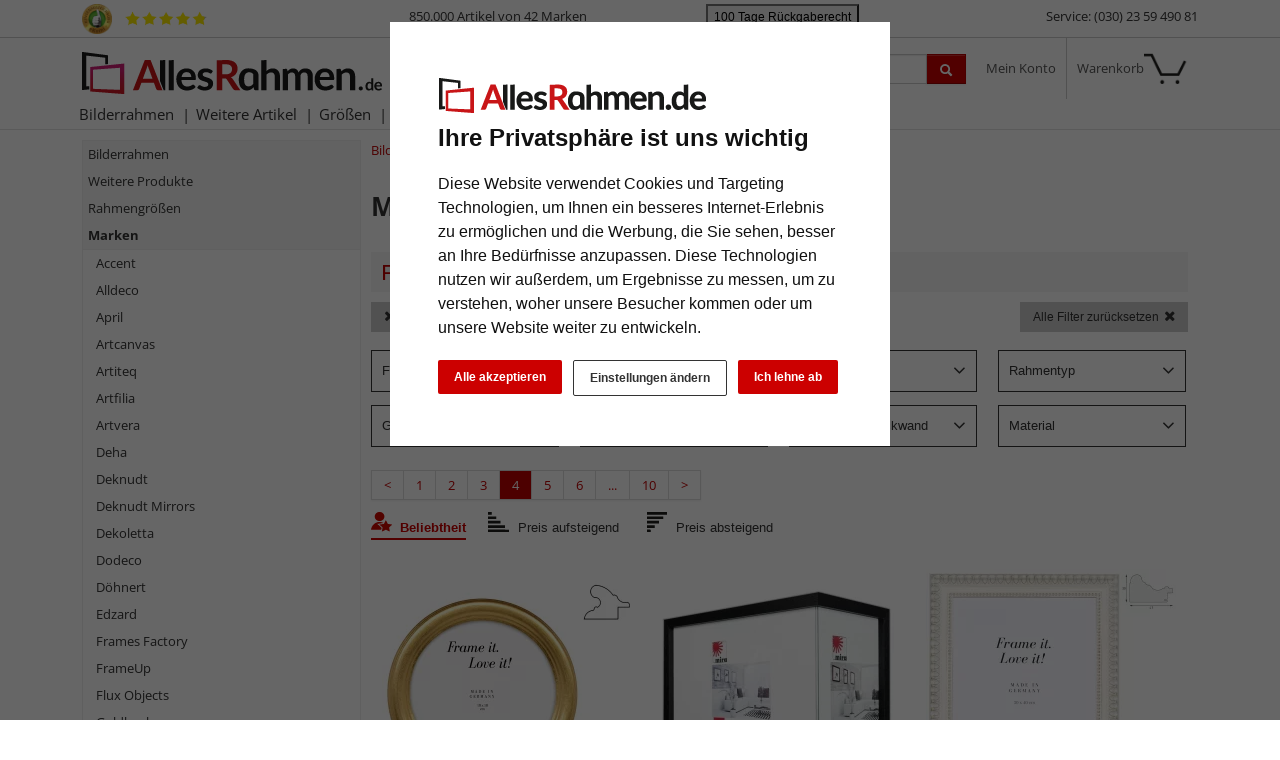

--- FILE ---
content_type: text/html; charset=UTF-8
request_url: https://www.allesrahmen.de/mira-bilderrahmen/?material=2&pgNr=3
body_size: 28301
content:
<!DOCTYPE HTML><html lang="de" ><head><title>Marken - Mira | AllesRahmen.de</title><meta name="viewport" content="width=device-width" ><meta name="description" content="Mira"><meta name="robots" content="NOINDEX, FOLLOW"><link rel="preconnect" href="//cdn.artvera.cloud/"><link rel="preconnect" href="//google-analytics.com"><link rel="preconnect" href="//connect.ekomi.de/"><link rel="preconnect" href="//doubleclick.net"><link rel="preconnect" href="//googleadservices.com"><link rel="preconnect" href="//google.com/"><link rel="preconnect" href="//google.de/"><link rel="preconnect" href="//stats.g.doubleclick.net/"><link rel="preload" href="https://www.allesrahmen.de/out/oxbaseshop/html/css/font-awesome/fonts/fontawesome-webfont.woff2?v=4.7.0" as="font" crossorigin="anonymous"><link rel="preload" href="/out/oxbaseshop/src/fonts/open-sans-v35-latin-regular.woff2" as="font" crossorigin="anonymous"><link rel="preload" href="/out/oxbaseshop/src/fonts/open-sans-v35-latin-italic.woff2" as="font" crossorigin="anonymous"><link rel="preload" href="/out/oxbaseshop/src/fonts/open-sans-v35-latin-500.woff2" as="font" crossorigin="anonymous"><link rel="preload" href="/out/oxbaseshop/src/fonts/open-sans-v35-latin-700.woff2" as="font" crossorigin="anonymous"><link rel="preload" href="/out/oxbaseshop/src/fonts/open-sans-v35-latin-700italic.woff2" as="font" crossorigin="anonymous"><link rel="shortcut icon" href="https://www.allesrahmen.de/out/oxbaseshop/html/favicon.ico"><link href="https://www.allesrahmen.de/out/oxbaseshop/html/print.min.1418725630.css" rel="stylesheet" type="text/css" media="print"><link href="https://www.allesrahmen.de/out/oxbaseshop/html/optimized/bootstrap.min-bootstrap-modified.min-zoxid.min.1763538924-toastr.min-colorbox.min.1384962240-jquery.yu2fvl.min.1528296421-font-awesome.min-1769177117.css" rel="stylesheet" type="text/css" media="all"><link href="https://www.allesrahmen.de/out/oxbaseshop/html/css/ava-icons/style.css" rel="stylesheet" type="text/css" media="all"><style type="text/css">.banner-date{font-size:.9em;color:#333}.tns-nav-active{width:2em}.tns-controls button{position:absolute;width:2.75rem;height:2.75rem;border:1px solid #6c727f59;border-radius:50%;z-index:10;background:transparent}.tns-nav button:focus{outline:0}.tns-controls{position:relative}@media (max-width:504px){.tns-controls{top:1rem}.tns-controls button{position:absolute;width:2rem;height:2rem;border:1px solid #6c727f66;border-radius:50%;z-index:10;background:transparent}.tns-controls [data-controls=prev]{left:.6rem}.tns-controls [data-controls=next]{right:.6rem}.tns-controls .fa{font-size:1em;color:#6c727f80}}@media (min-width:505px){.tns-controls{top:1rem}.tns-controls button{position:absolute;width:2.75rem;height:2.75rem;border:1px solid #6c727f66;border-radius:50%;z-index:10;background:transparent}.tns-controls button:hover{border:1px solid #6c727f;background:#fff}.tns-controls [data-controls=prev]{left:.8rem}.tns-controls [data-controls=next]{right:.8rem}.tns-controls .fa{font-size:1em}.tns-controls button:hover .fa{font-size:1em}}.tns-item{position:relative}.tns-nav{top:-20px;position:relative;text-align:center}.tns-nav button{background:#ccc;width:12px;height:3px;border-radius:50px;margin-right:6px;border:none}.tns-nav>.tnsButton[aria-controls]{color:#ddd;margin-left:7px;margin-right:7px;margin-top:4px;padding-left:2px;padding-right:2px;width:8px}.tns-nav>.tnsButton.tns-nav-active{color:#999}.tns-nav button:hover,.tns-nav button.tns-nav-active{background:#888}.articleCarouselControls .btn[data-controls]{display:none!important}.avaSlider{white-space:nowrap;overflow:hidden}.promoSlider{padding-bottom:40px}.promoSlider .item{position:relative;display:inline-block}.promoSlider .item .content{position:absolute;bottom:10px;background-color:unset;width:100%;text-align:left;border:0;color:#000;box-sizing:border-box}.promoSlider .item .overline{position:relative;text-transform:uppercase;top:-15px;background:#c00;font-size:130%;padding:5px 20px;color:#fff;margin:0 auto;display:inline;display:none}.promoSlider .item .headline{margin-bottom:0;font-size:1.1em;line-height:1.2em;font-weight:700}.promoSlider .banner-headline{font-size:2rem;font-weight:700;text-shadow:1px 1px 2px #303030;color:#fff;margin-bottom:1.4rem}.promoSlider .text-shadow{text-shadow:1px 1px 2px #303030}.promoSlider .banner-subline{font-size:1.2em}.promoSlider .link-white a{color:#fff!important;font-size:1em;text-decoration:none}.promoSlider .link-black a{color:#333!important;font-size:1em;text-decoration:none}.promoSlider .btn.btn-white a{color:#333!important}.promoSlider .btn.btn-white{background:transparent;box-shadow:0 1px 0 0 rgba(0,0,0,.3);border:1px solid #fff;padding:5px 10px!important;border-radius:5px;color:white!important;text-shadow:1px 1px 3px #303030;margin-top:.5rem;backdrop-filter:blur(5px)}.promoSlider a.white{color:white!important}.promoSlider a.black{color:#333!important}.promoSlider .btn.btn-white:hover{box-shadow:0 2px 2px 0 rgba(0,0,0,.3);color:#cc1618;transform:scale(1.02)}.promoSlider p.banner-brand{color:#212121}.promo-video-container{margin-bottom:-10px}.promoSlider .banner-brand a:hover{text-decoration:underline}.promoSlider .banner-brand img{height:20px!important;width:auto!important;border-radius:3px!important}.promoSlider span.discount{background:#c00;padding:0 .5rem;border-radius:.5rem;font-size:1.2rem}.promoSlider a:hover{text-decoration:none}@media (max-width:640px){.promoSlider .banner-headline{font-size:1.2rem;font-weight:700;line-height:1.2rem;margin-bottom:.5rem}.promoSlider .banner-subline{font-size:.9em}.promoSlider a{font-size:.9em}.promoSlider p{margin:0 0 5px}}.promoSlider{max-height:200px!important;min-height:200px!important;margin-top:1em}.promoSlider img{width:100%!important;height:200px!important;object-fit:cover;object-position:right center;border-radius:.3rem}@media (min-width:576px){.promoSlider span.discount{background:#c00;padding:0 .5rem;border-radius:.5rem;font-size:1.6rem}.promoSlider{max-height:350px!important;min-height:350px!important}.promoSlider img{width:100%!important;height:330px!important;object-fit:cover;object-position:right center;border-radius:.3rem}}.magazin .item .content{width:100%;position:relative}.magazin .tns-nav button{border-radius:25px}.magazin .tns-nav{text-align:center;background-color:#fff;padding-top:15px}div.promoBox{margin-left:-40px}.poductdetails .zoxid-productlist-grid{overflow:hidden}.poductdetails .zoxid-productlist-grid>div{display:inline-block}img.slider-brand-icon{height:auto!important;width:auto!important;max-width:180px;max-height:80px;position:absolute;bottom:1rem;right:1rem}* ---------------- Faben -------------- warmes Grau 100% #cfd2cf 60% #e2e4e2 40% #ecedec 20% #f5f6f5 (Backgrounds) dunkles Taubenblau 100% #42525c (Button Lupe) */ img.ava-listheaderimage{float:left;margin:0 1em .5em 0}li.zoxid-dropdown.dropdown.extendedMenuItems{display:none}.btn-secondary,.btn-secondary:hover,.btn-secondary:focus{background-image:none;background-color:#fff;border-color:#333}.ava_filter .filterhead .icon{float:right;background-image:url(../../../../out/oxbaseshop/html/bootstrap/img/glyphicons-halflings.png)!important}.ava_filter .teaser{color:#c00000;margin-top:0;background:#f5f6f5;padding:10px;line-height:unset}.ava_filter .controls{border:0!important;padding:0!important}#catTextPart1 a{color:unset;text-decoration:underline}#catTextPart2 a{color:unset;text-decoration:underline}#catTextPart1 a:hover,a:focus{color:#c00000}#catTextPart2 a:hover,a:focus{color:#c00000}.zoxid-catlistheader h1{background:unset;border:0;color:unset;padding:0;font-size:2em;margin-bottom:10px;text-shadow:unset;text-align:left}#catTextPart1 h2{font-size:1.6em;margin-top:3em}#catTextPart2 h2{font-size:1.6em;margin-top:3em}#catTextPart1 h3{margin-top:2em;border-bottom:0}#catTextPart2 h3{margin-top:2em;border-bottom:0}.zoxid-catlistheader{margin:2em 0;padding:0;background:unset;border:0}button.zoxid-detailsbutton{display:none!important}.zoxid-productlist-grid h2 a{color:#333}.zoxid-productlist-grid .price,.zoxid-productlist-grid .priceAdon{color:unset;font-weight:700;font-size:1.2em}.zoxid-tree a{border-bottom:0;display:block;line-height:17px;padding:5px 5px;color:#333}.zoxid-tree a>i{background:unset;float:none;height:0;margin:0;padding:0;width:0}.zoxid-sidebarblock{background:#f5f6f5;margin:10px 0 0 0;border:1px solid #eee}.zoxid-tree li.exp>a{color:#333;border-bottom:1px solid #eee;background:#f5f6f5;font-weight:700}.zoxid-tree li.active>a{background:unset;color:#333;border-bottom:0;font-weight:700}.zoxid-tree a:hover{background:unset;color:unset;text-decoration:underline}.zoxid-header{background:#fff}a#cata4e7006c58f2504803ac66952539cae9:after{display:none}.zoxid-navbar{background:#fff}.navbar .nav>li>a,.navbar .nav>li>button{color:#333!important}@media (max-width:767px){.zoxid-navbar{background:#fff;border-top:0!important;padding-top:76px;margin-bottom:29px}}.zoxid-compactmenu ul{background:#f5f6f5;padding-top:30px}.zoxid-compactmenu .zoxid-minimenu-trigger{background:#333;color:#fff;padding:0 20px 0 20px;font-size:1.4em;font-weight:500;text-align:center;display:block;text-decoration:none;width:100%;border:none;line-height:30px;position:fixed;z-index:99;margin-top:-5px}.zoxid-minimenu-content>li a:hover{background:#e7e9e7;text-decoration:underline;color:#000;text-decoration:none}.zoxid-content .zoxid-box{border:0;padding:0}.zoxid-box h4,strong.h4{font-size:14px;margin:1em 0;font-weight:700}button.zoxid-listcatlink,.orderBy button.link{font-size:inherit;border:none;background:transparent;color:unset;text-align:left;margin-left:0}[class^='listicon-badge-'],[class*=' listicon-badge-']{position:absolute;top:10px;left:0;background-repeat:no-repeat;z-index:1;background-size:unset}.listicon-badge-gratisversand{background-image:url(/out/oxbaseshop/html/0/images/badge-gratisversand.jpg);width:96px;height:20px}.listicon-badge-fsc{background-image:url(/out/oxbaseshop/html/0/images/badge-fsc.jpg);width:40px;height:20px}.listicon-badge-hausmarke{background-image:url(/out/oxbaseshop/html/0/images/badge-hausmarke.jpg);width:80px;height:20px}.listicon-badge-10{background-image:url(/out/oxbaseshop/html/0/images/badge-10.jpg);width:40px;height:20px}.listicon-badge-15{background-image:url(/out/oxbaseshop/html/0/images/badge-15.jpg);width:40px;height:20px}.zoxid-productlist-featured .featured-ornament{position:absolute;top:10px;left:0;background-image:url(/out/oxbaseshop/html/0/images/badge-topseller.jpg);background-repeat:no-repeat;width:65px;height:20px;z-index:1;background-size:unset}small.priceAdon{font-size:0.9em!important;font-weight:normal!important;margin-top:-1em}#staffelpreise{text-decoration:none;font-weight:inherit}#staffelpreise ul#staffeln{padding-left:0;margin-top:1em;margin-bottom:1em}#staffelpreise #staffeln li{list-style-type:none}#bigProductImage,.zoomContainer,.zoxid-details-jqueryzoomer img{border:0!important}.poductdetails h3{margin-top:3em;border-bottom:0}.expertreview{margin-top:3em}.expertreview p.small{text-align:left;color:gray}.expertreview .btn-accordion{padding:0!important;background-color:#fff!important}.expertreview .btn-accordion:hover{background-image:none;background-color:#fff;font-weight:700}.expertreview .blockquote{border-left:0;margin-top:2em}.expertreview .btn:active{background-color:#fff}.expertreview img#logo{height:40px;margin-right:10px;float:left}.expertreview img#expert{float:left;width:120px;border:1px solid #ccc;margin-right:2em}@media (max-width:979px){.expertreview img#expert{max-width:70px}.expertreview h3{padding-top:20px}}.expertreview .card{border:0}.expertreview h5{font-size:1.2em;text-transform:uppercase;margin-top:2em}.expertreview span{position:relative;top:15px;margin-bottom:1em}.btn-accordion{background-color:#fff}.btn-accordion[aria-expanded=true] h4{font-weight:700}.btn-accordion[aria-expanded=true]{background-color:#fff}.accordion h4{font-size:14px;margin:5px 0;font-weight:400}.btn:focus{outline:unset}.zoxid-content h1.zoxid-box{background:unset;border:0;color:unset;padding:0;font-size:2em;margin-bottom:10px;text-shadow:unset;text-align:left}.zoxid-content strong.h3{background-color:#f5f6f5;border:0;text-align:left;font-weight:700}#ShoppingGroup{background:none repeat scroll 0 0 #f5f6f5;border:0;font-weight:700;padding:5px}nav.articleTab.clear.sticky{margin:3em 0}.articleTabList .articleTabContent{border:0;margin-top:-1px;padding:2em;text-align:justify}.articleTabList ul.articleTab li.active{background-color:unset}.articleTabList ul.articleTab li{padding:5px 10px;border:0;border-bottom:0;list-style-type:none!important;background-color:unset;white-space:nowrap;overflow:hidden;display:inline-block}.articleTab a{color:unset;font-weight:700;font-size:14px}li.articleTab.active{color:#c00}.btn-primary:hover,.btn-primary:focus,.btn-primary:active,.btn-primary.active,.btn-primary.disabled,.btn-primary[disabled]{filter:brightness(85%)}.btn-check:active+.btn-primary,.btn-check:checked+.btn-primary,.btn-primary.active,.btn-primary:active,.show>.btn-primary.dropdown-toggle{border-color:#42525c}.articleTabList ul.articleTab li{padding:0 20px 0 0;border:0;border-bottom:0;list-style-type:none!important;background-color:unset;white-space:nowrap;overflow:hidden;display:inline-block}.dropdown-toggle::after{display:none}div#articleDescripContent{padding:0}div#articlePropContent{padding:0;margin-top:5em}div#reviewContent{padding:0;margin-top:5em}div#customerAlsoBoughtContent{padding:0;margin-top:5em}div#accessoireContent{padding:0;margin-top:5em}.articleTabList ul.articleTab .dropdown-menu li>a,.articleTabList ul.articleTab .dropdown-menu li.active>a{background-color:transparent;color:unset;font-size:14px;line-height:30px}.attr-iconlist ul li{font-size:10px!important;border:0!important}@media (max-width:979px){.articleReviews .writeReview{line-height:1em;float:unset;padding-top:10px;font-weight:400}}.navbar.container{padding:0}@media (max-width:767px){button.zoxid-listcatlink{font-size:1em}}button.zoxid-listcatlink{padding:5px 0;white-space:nowrap;font-size:1em}.form-actions{padding:19px 20px 20px;margin-top:20px;margin-bottom:5em!important;background-color:unset;border-top:0;*zoom:1}.fa{display:inline-block;font:normal normal normal 10px/1 FontAwesome;font-size:10px;text-rendering:auto;-webkit-font-smoothing:antialiased;-moz-osx-font-smoothing:grayscale}i.fa.fa-info{font-size:25px}.contactItem-trigger{position:absolute;left:-25px;padding:30px 0 30px 10px;font-size:4em;background:#f2f0f0;top:47px;border:1px solid #ccc;border-right:0!important}.owl-item .item{padding-bottom:unset}.owl-item .overline{display:none}p.subline{margin:0}.owl-item .content{bottom:10px}.promo-subline{bottom:45px;position:relative;text-align:center;background-color:#fff;width:84%;left:8%;border:solid 1px #ccc;padding:5px;text-wrap:nowrap;overflow:hidden}.promoSlider .owl-item .headline{margin-bottom:0;font-size:1.1em;line-height:1.2em;font-weight:700}.promoSlider .owl-item .item{padding-bottom:unset}.promoSlider .owl-item .content{position:absolute;bottom:10px;background-color:#fff;width:80%;text-align:center;border:0;padding:5px;left:10%;color:#333;box-sizing:border-box}.zoxid-logo{background-size:100% 100%}:root{--bs-primary:#c00}.text-start{text-align:left!important}.zoxid-infobartop{font-weight:700;padding:5px;color:#666;font-weight:400}button.btn.btn-success{border-radius:.25rem;background:green;border:0}.btn-success a{text-decoration:none!important;color:#fff}.btn-success a:hover{color:white!important;text-decoration:underline!important}button.btn.btn-success:hover{transform:scale(1.02)}.bis-xmas-checkout,div#ava_christmas_DeliveryInfoValidation{border:2px,solid #c00!important;border-radius:.5rem;background:#fff6f6b0;padding:.75rem}.bis-xmas-checkout img{width:70px!important;max-width:30%;float:right!important;margin:0 0 0 10px!important;height:auto!important}.bis-xmas-checkout .fa-exclamation-circle{color:#c00;font-size:2rem;margin-right:.75rem;float:left}.figure-caption{font-size:.85em}.text-end{text-align:right!important}.zoxid-navbar{background:#fff!important;border-bottom:1px solid #e1e1e1}.navbar .nav>li>a,.navbar .nav>li>button{color:#333!important;font-weight:400;text-shadow:none;padding:5px 9px;background:transparent;border:none}.navbar .nav>li:hover>a{border-width:0}.zoxid-infobartop{padding:15px}div.AvaQuickSearchResult{top:87px}@media (max-width:1024px){div.AvaQuickSearchResult{top:153px}}@media (min-width:366px) and (max-width:580px){.zoxid-navbar{padding-top:80px}}@media (max-width:767px){.zoxid-navbar{border-top:107px solid #fff}}.productData{position:relative}div#promoHeader{color:#333;border-bottom:1px solid #ccc;height:38px}div#promoSubHeader{background-color:#c00000;color:#fff;font-size:.9em}small#promoSubHeader{font-size:.8em}.ekomi-header img{height:30px}img#ekomi-stars{height:15px;margin-left:43px;top:4px;margin-top:7px;position:absolute}.avaCountdown.active .text-active{color:#fff}.avaCountdown.active .text-expired{display:none}.avaCountdown.expired .text-active{display:none}.avaCountdown.expired .text-expired{color:#fff}big{font-weight:700}.link-unstyled{&,&:visited,&:hover,&:active,&:focus,&:active:hover{font-style:inherit;color:inherit;background-color:transparent;font-size:inherit;text-decoration:none;font-variant:inherit;font-weight:inherit;line-height:inherit;font-family:inherit;border-radius:inherit;border:inherit;outline:inherit;box-shadow:inherit;padding:inherit;vertical-align:inherit}}.close{float:right;font-size:1.5rem;font-weight:700;line-height:1;color:#000;text-shadow:0 1px 0 #fff;opacity:.5}.modal-header{display:flex!important}@media (max-width:580px){.zoxid-headermenu .zoxid-text{display:none}.zoxid-headermenu .dropdown-toggle i{display:inline-block}}#basket_form input[type=number]{max-width:60px;min-width:60px}.zoxid-basketactions{background:#fff}.account_order.orders p{margin-bottom:1em}.account_order.orders label{display:inline}.video-container{position:relative;padding-bottom:unset;padding-top:56.25%;height:unset;overflow:unset}.cc-nb-buttons-container button.btn{font-size:12px}.cc-nb-buttons-container button.btn:focus{filter:brightness(100%)}@media (min-width:480px){.cc-nb-buttons-container .cc-nb-changep{position:absolute;left:50%;margin-left:-67px}.cc-nb-buttons-container button.cc-nb-reject{float:right}}@media (max-width:515px){.termsfeed-com---reset div .cc-nb-buttons-container{display:-webkit-box;display:-moz-box;display:box;-webkit-box-orient:vertical;-moz-box-orient:vertical;box-orient:vertical}.cc-nb-buttons-container .cc-nb-changep{-webkit-box-ordinal-group:2;-moz-box-ordinal-group:2;box-ordinal-group:2}.cc-nb-buttons-container .cc-nb-reject{-webkit-box-ordinal-group:3;-moz-box-ordinal-group:3;box-ordinal-group:3}}.AvaQuickSearchResult .listitem.article .text .oldprice span{display:inline;text-decoration:line-through;margin-right:.5em}.bg-10,.bg-20{background-color:#c33!important}.bg-30,.bg-40{background-color:#f90!important}.bg-50,.bg-60{background-color:#9c9!important}.bg-70,.bg-80{background-color:#3c6!important}.bg-90,.bg-100{background-color:#393!important}.glasinfo.progress{height:1.1em;margin-bottom:1em;background-color:#c7c7c7;background-image:-moz-linear-gradient(top,#c7c7c7,#e5e5e5);background-image:-webkit-gradient(linear,0 0,0 100%,from(#c7c7c7),to(#e5e5e5));background-image:-webkit-linear-gradient(top,#c7c7c7,#e5e5e5);background-image:-o-linear-gradient(top,#c7c7c7,#e5e5e5);background-image:linear-gradient(to bottom,#c7c7c7,#e5e5e5)}.ava_cms_content i.fa.fa-minus{font-size:inherit}.ava_cms_content i.fa.fa-check-circle{color:green}.ava_cms_content i.fa.fa-check-circle.red{color:#c00}section.newslist.zoxid-box img{width:230px;float:right;margin:2em 0 2em 1em;max-width:50%}.newslist.zoxid-box article{clear:both}.newslist.zoxid-box h3{border-bottom:0}.dark{background-color:#333d4c!important;color:white!important}.dark h1,.dark h2,.dark h3,.dark h4{color:#adb5bd!important}.dark a{color:white!important}.grey{background-color:#dee2e645!important;color:white!important}.grey h1,.grey h2,.grey h3,.grey h4{color:#333d4c!important}.grey a{color:#333d4c!important}.ava_filter .filter{display:inline-block}#BannerBottom{height:60px}.ava-BannerBottom{font-size:1em}#BannerBottom .banner-image{float:right;margin:-20px -35px 0 0}#BannerBottom .fa-heart{color:#c00;font-size:6em}.popup-title{font-size:1.4em;color:#c00;margin-top:10px;font-weight:700}.popup-title small{font-size:.8em;color:#000;font-weight:400}.ava-BannerBottom button.close{font-size:1.8em;float:left;margin-top:-5px}.gameframe-font-gradient{background-image:linear-gradient(to right,#0d6efd,#a026fb,#ff003d)!important;-webkit-background-clip:text!important;background-clip:text!important;-webkit-text-fill-color:transparent;font-size:3rem!important;font-weight:700;display:inline;margin-top:1em!important}@media (min-width:768px) and (max-width:979px){div .filterSelectionContainer div:nth-child(2n){margin-right:2.6%}div .filterSelectionContainer div:nth-child(4n){margin-right:0%}div .ava_filter .filter{width:23%;margin-right:2.6%}div .zoxid_zoom-thumbnails li{width:23%;margin-right:2.6%}div .zoxid_zoom-thumbnails li:nth-child(2n){margin-right:2.6%}div .zoxid_zoom-thumbnails li:nth-child(4n){margin-right:0}.zoxid-productlist-grid>li{width:33.3%}}a.featured-ornament,a.featured-AVE,div[class^=ListIcon_]{border-radius:.25rem}div[class^=ListIcon-badge-]{width:39px;height:20px;border-radius:.25rem;background-color:#c00;color:#fff;padding:0 5px;top:10px;position:absolute;left:0}.color a:before{border:1px solid #b3b3ba;border-radius:.25rem;content:" ";display:inline-block;height:1rem;width:1rem;margin-right:10px;vertical-align:middle}.btn-outline-color{color:#333!important;border-color:#e7e7e7!important;text-decoration:none!important;background-color:transparent!important;border-radius:.25rem;background-image:none}.btn-outline-color:hover{border-color:#e7e7e7!important;text-decoration:none!important;box-shadow:0 2px 2px 0 rgba(0,0,0,.3)}.color a.blue:before{background:#1d83c7}.color a.white:before{background:#fff}.color a.black:before{background:#000}.color a.purple:before{background-color:#909}.color a.pink:before{background-color:#f9f}.color a.champagne:before{background-color:#ffc}.color a.red:before{background:#ef0202}.color a.green:before{background:#4ba14b}.color a.brown:before{background:#af4444}.color a.silver:before{background:silver}.color a.gold:before{background:#bfa46b}.color a.yellow:before{background:yellow}.color a.grey:before{background:grey}.color a.oak:before{background:#cba68a}.color a.wood:before{background:#d5864d}.quickmenu .btn-group{display:flex}.quickmenu .btn-group+.btn-group{margin-left:0}.quickmenu .dropdown-toggle::after{display:inline-block;width:0;height:0;margin-left:.255em;vertical-align:.255em;content:"";border-top:.3em solid;border-right:.3em solid transparent;border-bottom:0;border-left:.3em solid transparent}@media (min-width:992px){.row-cols-lg-8>*{flex:0 0 auto;width:12.5%}}.video-categorie{overflow:hidden;object-fit:cover;max-height:260px;box-shadow:0 2px 4px 0 rgba(0,0,0,.14);border-radius:10px;margin-bottom:1em}.video-categorie2{overflow:hidden;object-fit:cover;max-height:relative;box-shadow:0 2px 4px 0 rgba(0,0,0,.14);border-radius:10px;margin-bottom:1em}div.at-container{display:flex;align-items:center;justify-content:center;height:100%}.at-item{color:#3079ed;font-weight:700;font-size:3em;animation-name:slide-in-left;animation-duration:3.2s;animation-timing-function:ease-out;animation-delay:0s;animation-iteration-count:1;animation-direction:normal;animation-fill-mode:forwards}@keyframes slide-in-left{0%{transform:translateX(-1000px);opacity:0}100%{transform:translateX(0);opacity:1}}.listcatimg_container{display:none}.zoxid-listcatimg{margin-bottom:0}.zoxid-productlist-featured .zoxid-productlist-itemwrapper{border:1px solid white!important}.zoxid-productlist-featured .featured-ornament{background-image:url(/out/oxbaseshop/html/0/images/badge-topseller.jpg)!important;width:65px!important}.zoxid-productlist-itemwrapper{background:unset!important}.filterListItems .btn::before{content:""}.ava_filter .filterhead .btn{padding:10px;color:#333!important;border:1px solid #333!important}.ava_filter .filterhead.active .btn{color:#fff;background-color:#fff!important}.ava_filter .filterhead .btn{border:1px solid #333}.ava_filter .filtername_delivery_time .filterhead .btn::before{content:"⚡";margin-left:-5px}.filtername_color .entry span.color.eiche{background-color:#ad732f}.orderBy button.link{margin-right:1rem}@media (max-width:470px){.orderBy .fa{font-size:10px}.orderBy button.link{margin-right:5px;padding:0}}.orderBy button.link.active{font-weight:700;border-bottom:2px solid #c00;color:#c00;padding:0}.orderBy i.fa:before{content:url(/out/oxbaseshop/src/img/sort-asc-cropped.svg);height:.9em;width:.9em;margin-left:.5em;margin-right:.2em;display:inline-block}.orderBy i.fa-sort-amount-asc:before{content:url(/out/oxbaseshop/src/img/sort-asc-cropped.svg)}.orderBy i.fa-sort-amount-desc:before{content:url(/out/oxbaseshop/src/img/sort-desc-cropped.svg)}.orderBy button[data-sort$=popularity] i:before{content:url(/out/oxbaseshop/src/img/sort-user-cropped.svg)}.orderBy button[data-sort$=popularity] i.active:before{content:url(/out/oxbaseshop/src/img/sort-desc-cropped.svg)}.orderBy button.link.active i.fa:before{filter:invert(12%) sepia(100%) saturate(5155%) hue-rotate(5deg) brightness(78%) contrast(118%)}.orderBy button i:before{margin:0 5px 0 0}.orderBy i.fa:before{margin-left:0}.orderBy strong{display:none}button:focus{outline:0}</style><script async src="https://www.googletagmanager.com/gtag/js?id=G-3FRLK90YBY" type="e2fb49d85d9f2f2a25007af6-text/javascript"></script><script type="e2fb49d85d9f2f2a25007af6-text/javascript"> window.dataLayer = window.dataLayer || [];	function gtag(){dataLayer.push(arguments);}	gtag('js', new Date());</script> <script type="e2fb49d85d9f2f2a25007af6-text/javascript">(function(w,d,t,r,u){var f,n,i;w[u]=w[u]||[] ,f=function(){var o={ti:"4038824", enableAutoSpaTracking: true}; o.q=w[u],w[u]=new UET(o),w[u].push("pageLoad")} ,n=d.createElement(t),n.src=r,n.async=1,n.onload=n .onreadystatechange=function() {var s=this.readyState;s &&s!=="loaded"&& s!=="complete"||(f(),n.onload=n. onreadystatechange=null)},i= d.getElementsByTagName(t)[0],i. parentNode.insertBefore(n,i)})(window,document,"script"," //bat.bing.com/bat.js","uetq");</script> <script type="e2fb49d85d9f2f2a25007af6-text/javascript"> gtag('consent', 'default', {
'ad_storage': 'denied',
'ad_user_data': 'denied',
'ad_personalization': 'denied',
'analytics_storage': 'denied' });</script> <script type="text/plain" data-cookie-consent="tracking">gtag('consent', 'update', {"analytics_storage":"granted"});</script><script type="text/plain" data-cookie-consent="targeting">gtag('consent', 'update', {"ad_storage":"granted","ad_user_data":"granted","ad_personalization":"granted"});</script><script type="e2fb49d85d9f2f2a25007af6-text/javascript"> window.uetq = window.uetq || []; window.uetq.push('consent', 'default', { 'ad_storage': 'denied' });</script> <script type="text/plain" data-cookie-consent="targeting">window.uetq.push('consent', 'update', {"ad_storage":"granted"});</script><script type="e2fb49d85d9f2f2a25007af6-text/javascript">gtag('config', 'G-3FRLK90YBY');</script>  <script type="text/plain" data-cookie-consent="strictly-necessary"> gtag('config', 'AW-995129951', {'allow_enhanced_conversions': true}); </script> <script type="text/plain" data-cookie-consent="targeting" >gtag('config', 'AW-995129951');	gtag('event', 'page_view', {"ecomm_prodid":["MIR-HB03-909-R","MIR-331ue2-101520-03","MIR-0560091305","MIR-50F-03","MIR-50K-03","MIR-50K-05","MIR-85001-SZ","MIR-0179101-SZ","MIR-50K-41","MIR-0370-SF-04","MIR-2210-003-SZ","MIR-TC001-SZ","MIR-0950-SF-01","MIR-50XL-03","MIR-94001-SZ","MIR-21008-SZ","MIR-0190-GEHEFT-SZ","MIR-DPX0-03-SZ","MIR-090A-03-SZ","MIR-43001-SZ","MIR-20001-SZ","MIR-30103-SZ","MIR-52003-SZ","MIR-80001-SZ"],"ecomm_pagetype":"category","ecomm_category":"Mira","dynx_itemid":"","dynx_pagetype":"other"});</script><script type="text/plain" data-cookie-consent="targeting" >!function(f,b,e,v,n,t,s){if(f.fbq)return;	n=f.fbq=function(){n.callMethod?n.callMethod.apply(n,arguments):n.queue.push(arguments)};	if(!f._fbq)f._fbq=n;	n.push=n; n.loaded=!0; n.version='2.0'; n.queue=[];	t=b.createElement(e); t.async=!0; t.src=v;	s=b.getElementsByTagName(e)[0];	s.parentNode.insertBefore(t,s)}(window,document,'script','https://connect.facebook.net/en_US/fbevents.js');	fbq('init', '342339399472759');	fbq('track', 'PageView');</script><script src="https://www.allesrahmen.de/out/oxbaseshop/html/optimized/helper.min-jquery-1.11.3.min-bootstrap.min-global-jquery.colorbox-min-colorbox-jquery.yu2fvl-jquery.ava.countdown.min-toastr.min-1665740586.js" type="e2fb49d85d9f2f2a25007af6-text/javascript"></script><script type="text/plain" data-cookie-consent="functionality" >!function(){function e(){document.querySelectorAll(".videoPopUp").forEach(function(e){e.addEventListener("click",function(e){void 0===this.playerAdded&&(this.playerAdded=1,e.preventDefault(),$(this).yu2fvl({open:!0}))})})}["uninitialized","loading"].includes(document.readyState)?document.addEventListener("DOMContentLoaded",e):e()}();</script><script type="text/plain" data-module="ava_ArticleCarousel" data-filetype="text/css" src="https://www.allesrahmen.de/modules/ava/ArticleCarousel/out/src/css/AvaArticleCarousel.min.css"></script> <script type="text/plain" data-module="ava_ArticleCarousel" data-filetype="text/javascript" async src="https://www.allesrahmen.de/modules/ava/ArticleCarousel/out/src/js/AvaArticleCarousel.min.js"></script> <script type="text/plain" data-module="ava_UiUtils" data-function="ava_Tooltip" data-filetype="text/css" src="https://www.allesrahmen.de/modules/ava/UiUtils/out/src/css/html5tooltips.min.css" media="print" onload="this.media='all'" ></script><script type="text/plain" data-module="ava_UiUtils" data-function="ava_Tooltip" async src="https://www.allesrahmen.de/modules/ava/UiUtils/out/src/js/AvaTooltip.min.js" ></script></head><body><header class="zoxid-header"><div id="promoHeader"> <div class="container" ><div class="row my-1"> <div class="col-6 col-lg-3 text-start ekomi-header"><div id="eKomiSeal_default"><img alt="Ekomi Siegel" src="https://www.allesrahmen.de/out/pictures/master/ekomi.png"></div><img id="ekomi-stars" src="https://www.allesrahmen.de/img/ekomi-stars.png"></div> <div class="col-3 d-none d-lg-block text-center"><span class="align-middle">850.000 Artikel von 42 Marken</span></div> <div class="col-3 d-none d-lg-block text-center"><span class="align-middle"><button title="mehr Infos zum Widerrufsrecht" type="button" class="link-unstyled" data-toggle="modal" data-target="#100daysretour">100 Tage Rückgaberecht</button></span></div> <div class="col-6 col-lg-3 text-right"><span class="align-middle">Service: (030) 23 59 490 81</span></div></div> </div></div><div class="modal fade" id="100daysretour" tabindex="-1" aria-labelledby="exampleModalLabel" aria-hidden="true"> <div class="modal-dialog"><div class="modal-content"> <div class="modal-header"><span class="modal-title h4" id="exampleModalLabel">100 Tage Rückgaberecht</span><button type="button" class="close" data-dismiss="modal" aria-label="Close"><span aria-hidden="true">×</span></button> </div> <div class="modal-body"><p>Bei uns haben Sie das Recht, binnen <big>100 Tagen</big> ohne Angabe von Gründen Ihre Bestellung zu widerrufen. Ausgenommen sind individuelle Bilderrahmen und Passepartouts nach Maß.</p><p class="h6">Bestellen Sie sorgenfrei!</p><div class="modal-footer pl-0 justify-content-start"><a class="ml-0 btn btn-info" href="/widerrufsbelehrung-und-widerrufsformular-.html">Unser Widerrufsrecht</a></div> </div></div> </div></div><div class="container"><div class="pull-left"><a title="AllesRahmen.de - Bilderrahmen online kaufen" href="https://www.allesrahmen.de/"><div class="zoxid-logo"></div></a><script type="application/ld+json">{	"@context": "http://schema.org",	"@type": "Organization",	"url": "https://www.allesrahmen.de",	"logo": "https://www.allesrahmen.de/out/oxbaseshop/html/allesrahmen-logo.png"	}</script></div><div class="zoxid-headermenu pull-right"><form class="pull-left visible-desktop zoxid-search" action="https://www.allesrahmen.de/suche.html" method="get" name="search"><button class="hidden-desktop hidden-phone hidden-tablet"></button><input type="hidden" name="lang" value="0" /><div class="input-append"> <input type="text" name="searchparam" placeholder="Suchen..." value=""> <button class="btn btn-info" type="submit" value=""><i class="icon-white icon-search"></i></button></div><div id="quickSearchResultMain"> <div id="quickSearchResult"></div></div></form> <link rel="stylesheet" href="https://www.allesrahmen.de/modules/ava/Search/out/src/css/AvaSearch.min.css" ><div class="AvaQuickSearchResult" ><div id="close" class="close"> [<span class="fa fa-times"></span>]</div><div class="result" ></div></div><div class="dropdown zoxid-dropdown hidden-desktop"><button class="dropdown-toggle" data-toggle="dropdown" title="Suchen" onclick="if (!window.__cfRLUnblockHandlers) return false; setTimeout( function(){ jQuery('.open .searchdropdown input[name=searchparam]').focus(); }, 1);" data-cf-modified-e2fb49d85d9f2f2a25007af6-=""><i class="icon-search"></i><span class="zoxid-text">Suchen</span><span class="caret"></span></button><div class="dropdown-menu searchdropdown"><form action="https://www.allesrahmen.de/suche.html" method="get" name="fsearch"><input type="hidden" name="cl" value="search"><div class="input-append"><input type="text" name="searchparam" id="searchparam2" value=""><button class="btn btn-info" type="submit" value="">Suchen</button></div></form></div></div><div class="dropdown zoxid-dropdown"><a href="https://www.allesrahmen.de/mein-konto.html" class="dropdown-toggle"><i class="icon-user"></i><span class="zoxid-text">Mein Konto</span></a></div><div class="dropdown zoxid-dropdown zoxid-basket"><a class="dropdown-toggle" href="https://www.allesrahmen.de/warenkorb.html"><i class="icon-basket" ></i><span class="zoxid-text"><span class="zoxid-basket-text visible-phone">Warenkorb </span><span class="zoxid-basket-text hidden-phone">Warenkorb</span><span class="zoxid-image"><img src="https://www.allesrahmen.de/out/oxbaseshop/html/basket-icon.png" alt="Basket"></span></span></a></div></div></div></header><nav class="zoxid-navbar"><div class="navbar container"><div class="navbar-inner"><div class="zoxid-normalmenu hidden-phone"><ul class="nav "><li class="zoxid-dropdown dropdown "><a id="menuid_2000000" href="https://www.allesrahmen.de/bilderrahmen/" >Bilderrahmen</a><div class="dropdown-menu hidden-phone hidden-tablet" data-navid="2000000" ></div></li><li class="zoxid-dropdown dropdown "><a id="menuid_2500000" href="https://www.allesrahmen.de/weitere-produkte/" >Weitere Artikel</a></li><li class="zoxid-dropdown dropdown "><a id="menuid_5000000" href="https://www.allesrahmen.de/rahmengroessen/" >Größen</a><div class="dropdown-menu hidden-phone hidden-tablet" data-navid="5000000" ></div></li><li class="zoxid-dropdown dropdown "><a id="menuid_1000000" href="https://www.allesrahmen.de/marken/" >Marken</a><div class="dropdown-menu hidden-phone hidden-tablet" data-navid="1000000" ></div></li><li class="zoxid-dropdown dropdown "><a id="menuid_2900000" href="https://www.allesrahmen.de/bilderrahmen-nach-mass/" >Bilderrahmen nach Maß</a><div class="dropdown-menu hidden-phone hidden-tablet" data-navid="2900000" ></div></li><li class="zoxid-dropdown dropdown hidden-tablet"><a id="menuid_2909500" href="https://www.allesrahmen.de/passepartouts/" >Passepartouts</a><div class="dropdown-menu hidden-phone hidden-tablet" data-navid="2909500" ></div></li><li class="zoxid-dropdown dropdown hidden-tablet"><a id="menuid_3000000" href="https://www.allesrahmen.de/zubehoer/" >Zubehör</a><div class="dropdown-menu hidden-phone hidden-tablet" data-navid="3000000" ></div></li><li class="zoxid-dropdown dropdown visible-default extendedMenuItems"><button><span class="icon-ava-glyphicon-chevron-right" ></span></button><div class="dropdown-menu"><ul><li class="visible-tablet" ><button data-menuid="menuid2909500" >Passepartouts</button></li><li class="visible-tablet" ><button data-menuid="menuid3000000" >Zubehör</button></li></ul></div></li></ul></div><div class="zoxid-compactmenu visible-phone"><button id="minimenu-trigger" aria-expanded="false" class="zoxid-minimenu-trigger visible-xs" data-toggle="collapse" data-target="#minimenu-content" type="button" ><span class="menu-icon" ><span class="icon-bar"></span><span class="icon-bar"></span><span class="icon-bar"></span></span>Men&uuml;</button><ul id="minimenu-content" class="zoxid-minimenu-content collapse" data-parent="#minimenu-trigger" ></ul></div></div></div></nav> <main class="zoxid-wrapper "><div class="container row-fluid"> <section class="col-lg-9 zoxid-content float-lg-right cat_1030000"> <script type="e2fb49d85d9f2f2a25007af6-text/javascript" src="https://www.allesrahmen.de/out/oxbaseshop/html/0/js/list.js"></script><div class="zoxid-breadcrumbs"><a href="https://www.allesrahmen.de/?">Bilderrahmen-Shop</a><i class="fa fa-chevron-right"></i><a title="Marken" href="https://www.allesrahmen.de/marken/">Marken</a><i class="fa fa-chevron-right"></i><a title="Mira" href="https://www.allesrahmen.de/mira-bilderrahmen/">Mira</a><i class="fa fa-chevron-right"></i> Filterergebnis</div><div class="zoxid-catlistheader"><div id="catTextPart1" ><h1>Mira</h1></div></div> <div class="ava_filter"> <div class="preload"><img src="https://www.allesrahmen.de/modules/ava/Filter/out/img/loading.gif"/></div> <div class="controls" ><strong class="h2 teaser toogleFilterSelection" ><span class="showHideIcon fa fa-angle-down"></span></strong ><style>.ava_filter .teaser:before{	content: 'Filteroptionen'}</style><div class="resetBtns"> <button class="btn resetAllFilter">Alle Filter zurücksetzen<span class="fa fa-remove"></span> </button> <button type="button" class="btn resetBtn" data-filter="material" data-value=""><span
class="fa fa-remove"></span>Material: Holz</button> </div><div class="filterSelectionContainer no-js" ><div id="filtername_format_cm" class="filter Formatfilter filtername_format_cm" data-id="format_cm" > <div class="filterhead ava_filter_title" > <button class="btn" title="Format" data-listid='filterListItems_format_cm' ><span class="fa fa-angle-down"></span>Format</button> </div><div id="filterListItems_format_cm" class="filterListItems " ><button class="btn entry toggleSubList"><span class="icon glyphicon glyphicon-chevron-right" ></span>Standard</button><div class="list sublist" ><div class="listcontainer" ><ul><li><button type="button" class="btn entry" data-filter="format_cm" data-value="7x10" >7 x 10 cm</button></li><li><button type="button" class="btn entry" data-filter="format_cm" data-value="9x13" >9 x 13 cm</button></li><li><button type="button" class="btn entry" data-filter="format_cm" data-value="10x15" >10 x 15 cm</button></li><li><button type="button" class="btn entry" data-filter="format_cm" data-value="13x18" >13 x 18 cm</button></li><li><button type="button" class="btn entry" data-filter="format_cm" data-value="15x20" >15 x 20 cm</button></li><li><button type="button" class="btn entry" data-filter="format_cm" data-value="18x24" >18 x 24 cm</button></li><li><button type="button" class="btn entry" data-filter="format_cm" data-value="18x27" >18 x 27 cm</button></li><li><button type="button" class="btn entry" data-filter="format_cm" data-value="20x25" >20 x 25 cm</button></li><li><button type="button" class="btn entry" data-filter="format_cm" data-value="20x28" >20 x 28 cm</button></li><li><button type="button" class="btn entry" data-filter="format_cm" data-value="20x30" >20 x 30 cm</button></li><li><button type="button" class="btn entry" data-filter="format_cm" data-value="21x29,7" >21 x 29,7 cm (A4)</button></li><li><button type="button" class="btn entry" data-filter="format_cm" data-value="24x30" >24 x 30 cm</button></li><li><button type="button" class="btn entry" data-filter="format_cm" data-value="28x35" >28 x 35 cm</button></li><li><button type="button" class="btn entry" data-filter="format_cm" data-value="29,7x42" >29,7 x 42 cm (A3)</button></li><li><button type="button" class="btn entry" data-filter="format_cm" data-value="30x40" >30 x 40 cm</button></li><li><button type="button" class="btn entry" data-filter="format_cm" data-value="30x45" >30 x 45 cm</button></li><li><button type="button" class="btn entry" data-filter="format_cm" data-value="30,5x91,5" >30,5 x 91,5 cm</button></li><li><button type="button" class="btn entry" data-filter="format_cm" data-value="35x50" >35 x 50 cm</button></li><li><button type="button" class="btn entry" data-filter="format_cm" data-value="40x50" >40 x 50 cm</button></li><li><button type="button" class="btn entry" data-filter="format_cm" data-value="40x60" >40 x 60 cm</button></li><li><button type="button" class="btn entry" data-filter="format_cm" data-value="42x59,4" >42 x 59,4 cm (A2)</button></li><li><button type="button" class="btn entry" data-filter="format_cm" data-value="45x60" >45 x 60 cm</button></li><li><button type="button" class="btn entry" data-filter="format_cm" data-value="50x50" >50 x 50 cm</button></li><li><button type="button" class="btn entry" data-filter="format_cm" data-value="50x60" >50 x 60 cm</button></li><li><button type="button" class="btn entry" data-filter="format_cm" data-value="50x70" >50 x 70 cm</button></li><li><button type="button" class="btn entry" data-filter="format_cm" data-value="59,4x84,1" >59,4 x 84,1 cm (A1)</button></li><li><button type="button" class="btn entry" data-filter="format_cm" data-value="60x70" >60 x 70 cm</button></li><li><button type="button" class="btn entry" data-filter="format_cm" data-value="60x80" >60 x 80 cm</button></li><li><button type="button" class="btn entry" data-filter="format_cm" data-value="60x90" >60 x 90 cm</button></li><li><button type="button" class="btn entry" data-filter="format_cm" data-value="61x91,5" >61 x 91,5 cm</button></li><li><button type="button" class="btn entry" data-filter="format_cm" data-value="62x93" >62 x 93 cm</button></li><li><button type="button" class="btn entry" data-filter="format_cm" data-value="70x100" >70 x 100 cm</button></li><li><button type="button" class="btn entry" data-filter="format_cm" data-value="80x100" >80 x 100 cm</button></li><li><button type="button" class="btn entry" data-filter="format_cm" data-value="80x120" >80 x 120 cm</button></li><li><button type="button" class="btn entry" data-filter="format_cm" data-value="84,1x118,9" >84,1 x 118,9 cm (A0)</button></li><li><button type="button" class="btn entry" data-filter="format_cm" data-value="90x120" >90 x 120 cm</button></li><li><button type="button" class="btn entry" data-filter="format_cm" data-value="100x140" >100 x 140 cm</button></li><li><button type="button" class="btn entry" data-filter="format_cm" data-value="120x160" >120 x 160 cm</button></li></ul></div><button class="scrollUp" data-control="scroll" data-direction="up" ><span class="fa fa-angle-up"></span></button><button class="scrollDown" data-control="scroll" data-direction="down" ><span class="fa fa-angle-down"></span></button></div><button class="btn entry toggleSubList"><span class="icon glyphicon glyphicon-chevron-right" ></span>DIN-Format</button><div class="list sublist" ><div class="listcontainer" ><ul><li><button type="button" class="btn entry" data-filter="format_cm" data-value="10,5x14,8" >10,5 x 14,8 cm (A6)</button></li><li><button type="button" class="btn entry" data-filter="format_cm" data-value="14,8x21" >14,8 x 21 cm (A5)</button></li><li><button type="button" class="btn entry" data-filter="format_cm" data-value="21x29,7" >21 x 29,7 cm (A4)</button></li><li><button type="button" class="btn entry" data-filter="format_cm" data-value="21x30" >21 x 30 cm</button></li><li><button type="button" class="btn entry" data-filter="format_cm" data-value="29,7x42" >29,7 x 42 cm (A3)</button></li><li><button type="button" class="btn entry" data-filter="format_cm" data-value="30x42" >30 x 42 cm</button></li><li><button type="button" class="btn entry" data-filter="format_cm" data-value="42x59,4" >42 x 59,4 cm (A2)</button></li><li><button type="button" class="btn entry" data-filter="format_cm" data-value="42x60" >42 x 60 cm</button></li><li><button type="button" class="btn entry" data-filter="format_cm" data-value="59,4x84,1" >59,4 x 84,1 cm (A1)</button></li><li><button type="button" class="btn entry" data-filter="format_cm" data-value="84,1x118,9" >84,1 x 118,9 cm (A0)</button></li></ul></div><button class="scrollUp" data-control="scroll" data-direction="up" ><span class="fa fa-angle-up"></span></button><button class="scrollDown" data-control="scroll" data-direction="down" ><span class="fa fa-angle-down"></span></button></div><button class="btn entry toggleSubList"><span class="icon glyphicon glyphicon-chevron-right" ></span>Fotoformat</button><div class="list sublist" ><div class="listcontainer" ><ul><li><button type="button" class="btn entry" data-filter="format_cm" data-value="7x10" >7 x 10 cm</button></li><li><button type="button" class="btn entry" data-filter="format_cm" data-value="9x13" >9 x 13 cm</button></li><li><button type="button" class="btn entry" data-filter="format_cm" data-value="10x15" >10 x 15 cm</button></li><li><button type="button" class="btn entry" data-filter="format_cm" data-value="13x18" >13 x 18 cm</button></li><li><button type="button" class="btn entry" data-filter="format_cm" data-value="15x20" >15 x 20 cm</button></li><li><button type="button" class="btn entry" data-filter="format_cm" data-value="18x24" >18 x 24 cm</button></li></ul></div><button class="scrollUp" data-control="scroll" data-direction="up" ><span class="fa fa-angle-up"></span></button><button class="scrollDown" data-control="scroll" data-direction="down" ><span class="fa fa-angle-down"></span></button></div><button class="btn entry toggleSubList"><span class="icon glyphicon glyphicon-chevron-right" ></span>Quadratisch</button><div class="list sublist" ><div class="listcontainer" ><ul><li><button type="button" class="btn entry" data-filter="format_cm" data-value="9x9" >9 x 9 cm</button></li><li><button type="button" class="btn entry" data-filter="format_cm" data-value="10x10" >10 x 10 cm</button></li><li><button type="button" class="btn entry" data-filter="format_cm" data-value="12x12" >12 x 12 cm</button></li><li><button type="button" class="btn entry" data-filter="format_cm" data-value="13x13" >13 x 13 cm</button></li><li><button type="button" class="btn entry" data-filter="format_cm" data-value="15x15" >15 x 15 cm</button></li><li><button type="button" class="btn entry" data-filter="format_cm" data-value="18x18" >18 x 18 cm</button></li><li><button type="button" class="btn entry" data-filter="format_cm" data-value="20x20" >20 x 20 cm</button></li><li><button type="button" class="btn entry" data-filter="format_cm" data-value="25x25" >25 x 25 cm</button></li><li><button type="button" class="btn entry" data-filter="format_cm" data-value="30x30" >30 x 30 cm</button></li><li><button type="button" class="btn entry" data-filter="format_cm" data-value="40x40" >40 x 40 cm</button></li><li><button type="button" class="btn entry" data-filter="format_cm" data-value="50x50" >50 x 50 cm</button></li><li><button type="button" class="btn entry" data-filter="format_cm" data-value="60x60" >60 x 60 cm</button></li><li><button type="button" class="btn entry" data-filter="format_cm" data-value="70x70" >70 x 70 cm</button></li><li><button type="button" class="btn entry" data-filter="format_cm" data-value="80x80" >80 x 80 cm</button></li><li><button type="button" class="btn entry" data-filter="format_cm" data-value="100x100" >100 x 100 cm</button></li></ul></div><button class="scrollUp" data-control="scroll" data-direction="up" ><span class="fa fa-angle-up"></span></button><button class="scrollDown" data-control="scroll" data-direction="down" ><span class="fa fa-angle-down"></span></button></div><button class="btn entry toggleSubList"><span class="icon glyphicon glyphicon-chevron-right" ></span>Panorama</button><div class="list sublist" ><div class="listcontainer" ><ul><li><button type="button" class="btn entry" data-filter="format_cm" data-value="23x70" >23 x 70 cm</button></li><li><button type="button" class="btn entry" data-filter="format_cm" data-value="35x100" >35 x 100 cm</button></li><li><button type="button" class="btn entry" data-filter="format_cm" data-value="50x100" >50 x 100 cm</button></li></ul></div><button class="scrollUp" data-control="scroll" data-direction="up" ><span class="fa fa-angle-up"></span></button><button class="scrollDown" data-control="scroll" data-direction="down" ><span class="fa fa-angle-down"></span></button></div><button class="btn entry toggleSubList"><span class="icon glyphicon glyphicon-chevron-right" ></span>Weitere</button><div class="list sublist" ><div class="listcontainer" ><ul><li><button type="button" class="btn entry" data-filter="format_cm" data-value="18x32" >18 x 32 cm</button></li><li><button type="button" class="btn entry" data-filter="format_cm" data-value="21x28" >21 x 28 cm</button></li><li><button type="button" class="btn entry" data-filter="format_cm" data-value="25x30" >25 x 30 cm</button></li><li><button type="button" class="btn entry" data-filter="format_cm" data-value="25x35" >25 x 35 cm</button></li><li><button type="button" class="btn entry" data-filter="format_cm" data-value="25x50" >25 x 50 cm</button></li><li><button type="button" class="btn entry" data-filter="format_cm" data-value="25x60" >25 x 60 cm</button></li><li><button type="button" class="btn entry" data-filter="format_cm" data-value="25x70" >25 x 70 cm</button></li><li><button type="button" class="btn entry" data-filter="format_cm" data-value="25x80" >25 x 80 cm</button></li><li><button type="button" class="btn entry" data-filter="format_cm" data-value="27x48" >27 x 48 cm</button></li><li><button type="button" class="btn entry" data-filter="format_cm" data-value="28x85" >28 x 85 cm</button></li><li><button type="button" class="btn entry" data-filter="format_cm" data-value="45x80" >45 x 80 cm</button></li><li><button type="button" class="btn entry" data-filter="format_cm" data-value="50x65" >50 x 65 cm</button></li><li><button type="button" class="btn entry" data-filter="format_cm" data-value="50x75" >50 x 75 cm</button></li><li><button type="button" class="btn entry" data-filter="format_cm" data-value="60x84" >60 x 84 cm</button></li><li><button type="button" class="btn entry" data-filter="format_cm" data-value="84,1 x118,9" >84,1 x 118,9 cm</button></li><li><button type="button" class="btn entry" data-filter="format_cm" data-value="120x180" >120 x 180 cm</button></li><li><button type="button" class="btn entry" data-filter="format_cm" data-value="135x180" >135 x 180 cm</button></li></ul></div><button class="scrollUp" data-control="scroll" data-direction="up" ><span class="fa fa-angle-up"></span></button><button class="scrollDown" data-control="scroll" data-direction="down" ><span class="fa fa-angle-down"></span></button></div></div></div><div id="filtername_product_group" class="filter Standardfilter filtername_product_group" data-id="product_group" > <div class="filterhead ava_filter_title" > <button class="btn" title="Produkttyp" data-listid='filterListItems_product_group' ><span class="fa fa-angle-down"></span>Produkttyp</button> </div><div id="filterListItems_product_group" class="filterListItems " ><button type="button" title="Bilderrahmen" class="btn entry" data-filter="product_group" data-value="B" >Bilderrahmen</button><button type="button" title="Zubehör" class="btn entry" data-filter="product_group" data-value="Z" >Zubehör</button></div></div><div id="filtername_color" class="filter Standardfilter filtername_color" data-id="color" > <div class="filterhead ava_filter_title" > <button class="btn" title="Farbe" data-listid='filterListItems_color' ><span class="fa fa-angle-down"></span>Farbe</button> </div><div id="filterListItems_color" class="filterListItems twoColumns" ><button type="button" class="btn entry" data-filter="color" data-value="blau" ><span class="color blau"></span> Blau</button><button type="button" class="btn entry" data-filter="color" data-value="braun" ><span class="color braun"></span> Braun</button><button type="button" class="btn entry" data-filter="color" data-value="eiche" ><span class="color eiche"></span> Eiche</button><button type="button" class="btn entry" data-filter="color" data-value="gelb" ><span class="color gelb"></span> Gelb</button><button type="button" class="btn entry" data-filter="color" data-value="gold" ><span class="color gold"></span> Gold</button><button type="button" class="btn entry" data-filter="color" data-value="grau" ><span class="color grau"></span> Grau</button><button type="button" class="btn entry" data-filter="color" data-value="grün" ><span class="color gr__n"></span> Grün</button><button type="button" class="btn entry" data-filter="color" data-value="lila/violett" ><span class="color lila_violett"></span> Lila-Violett</button><button type="button" class="btn entry" data-filter="color" data-value="natur" ><span class="color natur"></span> Natur</button><button type="button" class="btn entry" data-filter="color" data-value="orange" ><span class="color orange"></span> Orange</button><button type="button" class="btn entry" data-filter="color" data-value="rosa/pink" ><span class="color rosa_pink"></span> Rosa-Pink</button><button type="button" class="btn entry" data-filter="color" data-value="rot" ><span class="color rot"></span> Rot</button><button type="button" class="btn entry" data-filter="color" data-value="schwarz" ><span class="color schwarz"></span> Schwarz</button><button type="button" class="btn entry" data-filter="color" data-value="silber" ><span class="color silber"></span> Silber</button><button type="button" class="btn entry" data-filter="color" data-value="weiß" ><span class="color wei__"></span> Weiß</button><button type="button" class="btn entry" data-filter="color" data-value="&nbsp;" disabled><span class="color _nbsp_"></span> &nbsp;</button></div></div><div id="filtername_frame_type" class="filter Standardfilter filtername_frame_type" data-id="frame_type" > <div class="filterhead ava_filter_title" > <button class="btn" title="Rahmentyp" data-listid='filterListItems_frame_type' ><span class="fa fa-angle-down"></span>Rahmentyp</button> </div><div id="filterListItems_frame_type" class="filterListItems twoColumns" ><button type="button" title="Barockrahmen" class="btn entry" data-filter="frame_type" data-value="600" >Barockrahmen</button><button type="button" title="Bilderrahmen mit Spruch" class="btn entry" data-filter="frame_type" data-value="2550" >Bilderrahmen mit Spruch</button><button type="button" title="Distanzrahmen" class="btn entry" data-filter="frame_type" data-value="1100" >Distanzrahmen</button><button type="button" title="Doppelrahmen" class="btn entry" data-filter="frame_type" data-value="1360" >Doppelrahmen</button><button type="button" title="Eckrahmen" class="btn entry" data-filter="frame_type" data-value="1340" >Eckrahmen</button><button type="button" title="Galerierahmen" class="btn entry" data-filter="frame_type" data-value="700" >Galerierahmen</button><button type="button" title="Holzrahmen" class="btn entry" data-filter="frame_type" data-value="200" >Holzrahmen</button><button type="button" title="Keilrahmen" class="btn entry" data-filter="frame_type" data-value="900" >Keilrahmen</button><button type="button" title="Klemmleisten" class="btn entry" data-filter="frame_type" data-value="1900" >Klemmleisten</button><button type="button" title="Medaillenrahmen" class="btn entry" data-filter="frame_type" data-value="1320" >Medaillenrahmen</button><button type="button" title="Ovalrahmen" class="btn entry" data-filter="frame_type" data-value="800" >Ovalrahmen</button><button type="button" title="Schallplattenrahmen" class="btn entry" data-filter="frame_type" data-value="1430" >Schallplattenrahmen</button><button type="button" title="Schattenfugenrahmen" class="btn entry" data-filter="frame_type" data-value="1200" >Schattenfugenrahmen</button><button type="button" title="Trikotrahmen" class="btn entry" data-filter="frame_type" data-value="1400" >Trikotrahmen</button><button type="button" title="TV-Rahmen" class="btn entry" data-filter="frame_type" data-value="1250" >TV-Rahmen</button><button type="button" title="Wandspiegel" class="btn entry" data-filter="frame_type" data-value="1450" >Wandspiegel</button></div></div><div id="filtername_glass" class="filter Standardfilter filtername_glass" data-id="glass" > <div class="filterhead ava_filter_title" > <button class="btn" title="Glasart" data-listid='filterListItems_glass' ><span class="fa fa-angle-down"></span>Glasart</button> </div><div id="filterListItems_glass" class="filterListItems " ><button type="button" title="Antireflexglas" class="btn entry" data-filter="glass" data-value="2" >Antireflexglas</button><button type="button" title="Kunstglas" class="btn entry" data-filter="glass" data-value="3" >Kunstglas</button><button type="button" title="Museumsglas" class="btn entry" data-filter="glass" data-value="27" >Museumsglas</button><button type="button" title="Normalglas" class="btn entry" data-filter="glass" data-value="1" >Normalglas</button><button type="button" title="Ohne Glas" class="btn entry" data-filter="glass" data-value="4" >Ohne Glas</button><button type="button" title="Ohne Glas, mit Rückwand" class="btn entry" data-filter="glass" data-value="7" >Ohne Glas, mit Rückwand</button><button type="button" title="Spiegel" class="btn entry" data-filter="glass" data-value="5" >Spiegel</button></div></div><div id="filtername_custom_size" class="filter SingleValueFilter filtername_custom_size" data-id="custom_size" ><div class="filterhead ava_filter_title" ><div class="btn"><input class="entry" id="cb_custom_size" type="checkbox" data-filter="custom_size" data-value="1" ><label for="cb_custom_size" >Maßanfertigung</label></div></div></div><div id="filtername_backside_lock" class="filter Standardfilter filtername_backside_lock" data-id="backside_lock" > <div class="filterhead ava_filter_title" > <button class="btn" title="Verschluss Rückwand" data-listid='filterListItems_backside_lock' ><span class="fa fa-angle-down"></span>Verschluss Rückwand</button> </div><div id="filterListItems_backside_lock" class="filterListItems " ><button type="button" title="Drehfeder" class="btn entry" data-filter="backside_lock" data-value="D" >Drehfeder</button><button type="button" title="Klemmfedern" class="btn entry" data-filter="backside_lock" data-value="K" >Klemmfedern</button><button type="button" title="Pins (Flexpins)" class="btn entry" data-filter="backside_lock" data-value="P" >Pins (Flexpins)</button><button type="button" title="Schiebefeder" class="btn entry" data-filter="backside_lock" data-value="S" >Schiebefeder</button></div></div><div id="filtername_material" class="filter Standardfilter filtername_material" data-id="material" > <div class="filterhead ava_filter_title" > <button class="btn" title="Material" data-listid='filterListItems_material' ><span class="fa fa-angle-down"></span>Material</button> </div><div id="filterListItems_material" class="filterListItems twoColumns" ><button type="button" title="Acryl" class="btn entry" data-filter="material" data-value="300" >Acryl</button><button type="button" title="Aluminium" class="btn entry" data-filter="material" data-value="1" >Aluminium</button><button type="button" title="Eiche" class="btn entry" data-filter="material" data-value="2020" >Eiche</button><button type="button" title="Glas" class="btn entry" data-filter="material" data-value="900" >Glas</button><button type="button" title="Holz" class="btn entry active" data-filter="material" data-value="2" disabled >Holz</button><button type="button" title="Karton" class="btn entry" data-filter="material" data-value="700" >Karton</button><button type="button" title="Kunststoff" class="btn entry" data-filter="material" data-value="3" >Kunststoff</button><button type="button" title="Linde" class="btn entry" data-filter="material" data-value="2060" >Linde</button><button type="button" title="MDF" class="btn entry" data-filter="material" data-value="100" >MDF</button><button type="button" title="Polystyrol" class="btn entry" data-filter="material" data-value="200" >Polystyrol</button><button type="button" title="sonstiges" class="btn entry" data-filter="material" data-value="0" >sonstiges</button><button type="button" title="&nbsp;" class="btn entry" data-filter="material" data-value="&nbsp;" disabled >&nbsp;</button></div></div></div><script type="e2fb49d85d9f2f2a25007af6-text/javascript">document.querySelector(".filterSelectionContainer.no-js").classList.remove("no-js")</script></div> </div><div class="pagination"><ul><li ><a href="https://www.allesrahmen.de/mira-bilderrahmen/?material=2&pgNr=2">&lt;</a></li><li><a href="https://www.allesrahmen.de/mira-bilderrahmen/?material=2" class="listnavigation_link">1</a></li><li><a href="https://www.allesrahmen.de/mira-bilderrahmen/?material=2&pgNr=1" class="listnavigation_link">2</a></li><li><a href="https://www.allesrahmen.de/mira-bilderrahmen/?material=2&pgNr=2" class="listnavigation_link">3</a></li><li class="active"><a href="https://www.allesrahmen.de/mira-bilderrahmen/?material=2&pgNr=3" class="listnavigation_link">4</a></li><li><a href="https://www.allesrahmen.de/mira-bilderrahmen/?material=2&pgNr=4" class="listnavigation_link">5</a></li><li><a href="https://www.allesrahmen.de/mira-bilderrahmen/?material=2&pgNr=5" class="listnavigation_link">6</a></li><li><a href="https://www.allesrahmen.de/mira-bilderrahmen/?material=2&pgNr=6" class="listnavigation_link">...</a></li><li><a href="https://www.allesrahmen.de/mira-bilderrahmen/?material=2&pgNr=9" class="listnavigation_link">10</a></li><li><a href="https://www.allesrahmen.de/mira-bilderrahmen/?material=2&pgNr=4">&gt;</a></li> </ul></div><div class="orderBy" style="visibility: hidden;" ><strong>Sortierung:</strong><button type="button" class="link active" data-target="https://www.allesrahmen.de/mira-bilderrahmen/" data-customparam="&material=2" data-sort="&amp;listorderby=popularity" ><i class="fa fa-sort-amount-desc" aria-hidden="true"></i>&nbsp;Beliebtheit</button><button type="button" class="link" data-target="https://www.allesrahmen.de/mira-bilderrahmen/" data-customparam="&material=2" data-sort="&amp;listorderby=oxvarminprice&amp;listorder=asc" ><i class="fa fa-sort-amount-asc" aria-hidden="true"></i>&nbsp;Preis aufsteigend</button><button type="button" class="link" data-target="https://www.allesrahmen.de/mira-bilderrahmen/" data-customparam="&material=2" data-sort="&amp;listorderby=oxvarminprice&amp;listorder=desc" ><i class="fa fa-sort-amount-desc" aria-hidden="true"></i>&nbsp;Preis absteigend</button><br><br></div><ul class="zoxid-productlist-grid"><li class="productData " > <div class="zoxid-productlist-itemwrapper"><a class="zoxid-productimage" title="Rundrahmen Papillon" href="https://www.allesrahmen.de/rundrahmen-papillon-9x9-cmnussbaum1-1030000.html"><img src="https://cdn.artvera.cloud/generated/picture-frames/product/1/250_250/mir-hb03-909-r-h-dz.webp" class="listproductitem_image " alt="Rundrahmen Papillon"></a><h2 ><a href="https://www.allesrahmen.de/rundrahmen-papillon-9x9-cmnussbaum1-1030000.html">Rundrahmen Papillon</a></h2><div class="zoxid-itemfooter"><div class="zoxid-itemfooter-inline"><div class="zoxid-hersteller-wrapper zoxid-hersteller" ><img src="https://www.allesrahmen.de/out/pictures/master/manufacturer/icon/Mira.png" alt="Icon von Mira"></div><div class="zoxid-priceandmore"><span class="price"><small>ab</small> 21,80 €</span></div></div><button class="zoxid-detailsbutton" onclick="if (!window.__cfRLUnblockHandlers) return false; this.closest('.productData').querySelector('a.zoxid-productimage').click()" title="Details von Rundrahmen Papillon" data-cf-modified-e2fb49d85d9f2f2a25007af6-=""><i class="fa fa-chevron-right"></i></button></div></div></li><li class="productData " > <div class="zoxid-productlist-itemwrapper"><a class="zoxid-productimage" title="Um-die-Ecke-Rahmen 2:1, schmal" href="https://www.allesrahmen.de/um-die-ecke-rahmen-21-schmal-10x15-cm-/-15x20-cmschwarz1-1030000.html"><img src="https://cdn.artvera.cloud/generated/picture-frames/product/1/250_250/mir-331ue2-101520-05-h-dz.webp" class="listproductitem_image " alt="Um-die-Ecke-Rahmen 2:1, schmal"></a><h2 ><a href="https://www.allesrahmen.de/um-die-ecke-rahmen-21-schmal-10x15-cm-/-15x20-cmschwarz1-1030000.html">Um-die-Ecke-Rahmen 2:1, schmal</a></h2><div class="zoxid-itemfooter"><div class="zoxid-itemfooter-inline"><div class="zoxid-hersteller-wrapper zoxid-hersteller" ><img src="https://www.allesrahmen.de/out/pictures/master/manufacturer/icon/Mira.png" alt="Icon von Mira"></div><div class="zoxid-priceandmore"><span class="price"><small>ab</small> 31,80 €</span></div></div><button class="zoxid-detailsbutton" onclick="if (!window.__cfRLUnblockHandlers) return false; this.closest('.productData').querySelector('a.zoxid-productimage').click()" title="Details von Um-die-Ecke-Rahmen 2:1, schmal" data-cf-modified-e2fb49d85d9f2f2a25007af6-=""><i class="fa fa-chevron-right"></i></button></div></div></li><li class="productData " > <div class="zoxid-productlist-itemwrapper"><a class="zoxid-productimage" title="Barock-Bilderrahmen Dombes" href="https://www.allesrahmen.de/barock-bilderrahmen-dombes-9x13-cmweiss1-1030000.html"><img src="https://cdn.artvera.cloud/generated/picture-frames/product/1/250_250/mir-0560071024-h-dz.webp" class="listproductitem_image " alt="Barock-Bilderrahmen Dombes"></a><h2 ><a href="https://www.allesrahmen.de/barock-bilderrahmen-dombes-9x13-cmweiss1-1030000.html">Barock-Bilderrahmen Dombes</a></h2><div class="zoxid-itemfooter"><div class="zoxid-itemfooter-inline"><div class="zoxid-hersteller-wrapper zoxid-hersteller" ><img src="https://www.allesrahmen.de/out/pictures/master/manufacturer/icon/Mira.png" alt="Icon von Mira"></div><div class="zoxid-priceandmore"><span class="price"><small>ab</small> 25,20 €</span></div></div><button class="zoxid-detailsbutton" onclick="if (!window.__cfRLUnblockHandlers) return false; this.closest('.productData').querySelector('a.zoxid-productimage').click()" title="Details von Barock-Bilderrahmen Dombes" data-cf-modified-e2fb49d85d9f2f2a25007af6-=""><i class="fa fa-chevron-right"></i></button></div></div></li><li class="productData " > <div class="zoxid-productlist-itemwrapper"><a class="zoxid-productimage" title="Schattenfugenrahmen Eclipse schmal als Ma&szlig;anfertigung" href="https://www.allesrahmen.de/schattenfugenrahmen-eclipse-schmal-als-massanfertigung-schwarz-matt4-1030000.html"><img src="https://cdn.artvera.cloud/generated/picture-frames/product/1/250_250/mir-50f-sz-h-dz.webp" class="listproductitem_image " alt="Schattenfugenrahmen Eclipse schmal als Ma&szlig;anfertigung"></a><h2 ><a href="https://www.allesrahmen.de/schattenfugenrahmen-eclipse-schmal-als-massanfertigung-schwarz-matt4-1030000.html">Schattenfugenrahmen Eclipse schmal als Maßanfertigung</a></h2><div class="zoxid-itemfooter"><div class="zoxid-itemfooter-inline"><div class="zoxid-hersteller-wrapper zoxid-hersteller" ><img src="https://www.allesrahmen.de/out/pictures/master/manufacturer/icon/Mira.png" alt="Icon von Mira"></div><div class="zoxid-priceandmore"><span class="price"><small>ab</small> 23,50 €</span></div></div><br><small class="priceAdon">Preis pro Meter Bildumfang</small><button class="zoxid-detailsbutton" onclick="if (!window.__cfRLUnblockHandlers) return false; this.closest('.productData').querySelector('a.zoxid-productimage').click()" title="Details von Schattenfugenrahmen Eclipse schmal als Ma&szlig;anfertigung" data-cf-modified-e2fb49d85d9f2f2a25007af6-=""><i class="fa fa-chevron-right"></i></button></div></div></li><li class="productData " > <div class="zoxid-productlist-itemwrapper"><a class="zoxid-productimage" title="Schattenfugenrahmen Eclipse, Schwarz als Ma&szlig;anfertigung" href="https://www.allesrahmen.de/schattenfugenrahmen-eclipse-schwarz-als-massanfertigung-schwarz4-1030000.html"><img src="https://cdn.artvera.cloud/generated/picture-frames/product/1/250_250/mir-50k-03-h-dz.webp" class="listproductitem_image " alt="Schattenfugenrahmen Eclipse, Schwarz als Ma&szlig;anfertigung"></a><h2 ><a href="https://www.allesrahmen.de/schattenfugenrahmen-eclipse-schwarz-als-massanfertigung-schwarz4-1030000.html">Schattenfugenrahmen Eclipse, Schwarz als Maßanfertigung</a></h2><div class="zoxid-itemfooter"><div class="zoxid-itemfooter-inline"><div class="zoxid-hersteller-wrapper zoxid-hersteller" ><img src="https://www.allesrahmen.de/out/pictures/master/manufacturer/icon/Mira.png" alt="Icon von Mira"></div><div class="zoxid-priceandmore"><span class="price"><small>ab</small> 26,40 €</span></div></div><br><small class="priceAdon">Preis pro Meter Bildumfang</small><button class="zoxid-detailsbutton" onclick="if (!window.__cfRLUnblockHandlers) return false; this.closest('.productData').querySelector('a.zoxid-productimage').click()" title="Details von Schattenfugenrahmen Eclipse, Schwarz als Ma&szlig;anfertigung" data-cf-modified-e2fb49d85d9f2f2a25007af6-=""><i class="fa fa-chevron-right"></i></button></div></div></li><li class="productData " > <div class="zoxid-productlist-itemwrapper"><a class="zoxid-productimage" title="Schattenfugenrahmen Eclipse, Wei&szlig; als Ma&szlig;anfertigung" href="https://www.allesrahmen.de/schattenfugenrahmen-eclipse-weiss-als-massanfertigung-weiss4-1030000.html"><img src="https://cdn.artvera.cloud/generated/picture-frames/product/1/250_250/mir-50k-05-h-dz.webp" class="listproductitem_image " alt="Schattenfugenrahmen Eclipse, Wei&szlig; als Ma&szlig;anfertigung"></a><h2 ><a href="https://www.allesrahmen.de/schattenfugenrahmen-eclipse-weiss-als-massanfertigung-weiss4-1030000.html">Schattenfugenrahmen Eclipse, Weiß als Maßanfertigung</a></h2><div class="zoxid-itemfooter"><div class="zoxid-itemfooter-inline"><div class="zoxid-hersteller-wrapper zoxid-hersteller" ><img src="https://www.allesrahmen.de/out/pictures/master/manufacturer/icon/Mira.png" alt="Icon von Mira"></div><div class="zoxid-priceandmore"><span class="price"><small>ab</small> 26,40 €</span></div></div><br><small class="priceAdon">Preis pro Meter Bildumfang</small><button class="zoxid-detailsbutton" onclick="if (!window.__cfRLUnblockHandlers) return false; this.closest('.productData').querySelector('a.zoxid-productimage').click()" title="Details von Schattenfugenrahmen Eclipse, Wei&szlig; als Ma&szlig;anfertigung" data-cf-modified-e2fb49d85d9f2f2a25007af6-=""><i class="fa fa-chevron-right"></i></button></div></div></li><li class="productData " > <div class="zoxid-productlist-itemwrapper"><a class="zoxid-productimage" title="Barockrahmen Boulay Ma&szlig;anfertigung" href="https://www.allesrahmen.de/barockrahmen-boulay-massanfertigung-silber1-1030000.html"><img src="https://cdn.artvera.cloud/generated/picture-frames/product/1/250_250/mir-85001-sz-h-dz.webp" class="listproductitem_image " alt="Barockrahmen Boulay Ma&szlig;anfertigung"></a><h2 ><a href="https://www.allesrahmen.de/barockrahmen-boulay-massanfertigung-silber1-1030000.html">Barockrahmen Boulay Maßanfertigung</a></h2><div class="zoxid-itemfooter"><div class="zoxid-itemfooter-inline"><div class="zoxid-hersteller-wrapper zoxid-hersteller" ><img src="https://www.allesrahmen.de/out/pictures/master/manufacturer/icon/Mira.png" alt="Icon von Mira"></div><div class="zoxid-priceandmore"><span class="price"><small>ab</small> 44,90 €</span></div></div><br><small class="priceAdon">Preis pro Meter Bildumfang</small><button class="zoxid-detailsbutton" onclick="if (!window.__cfRLUnblockHandlers) return false; this.closest('.productData').querySelector('a.zoxid-productimage').click()" title="Details von Barockrahmen Boulay Ma&szlig;anfertigung" data-cf-modified-e2fb49d85d9f2f2a25007af6-=""><i class="fa fa-chevron-right"></i></button></div></div></li><li class="productData " > <div class="zoxid-productlist-itemwrapper"><a class="zoxid-productimage" title="Holz-Bilderrahmen Top Pro Sonderzuschnitt" href="https://www.allesrahmen.de/holz-bilderrahmen-top-pro-sonderzuschnitt-silber1-1030000.html"><img src="https://cdn.artvera.cloud/generated/picture-frames/product/1/250_250/mir-0179108-sz-h-dz.webp" class="listproductitem_image " alt="Holz-Bilderrahmen Top Pro Sonderzuschnitt"></a><h2 ><a href="https://www.allesrahmen.de/holz-bilderrahmen-top-pro-sonderzuschnitt-silber1-1030000.html">Holz-Bilderrahmen Top Pro Sonderzuschnitt</a></h2><div class="zoxid-itemfooter"><div class="zoxid-itemfooter-inline"><div class="zoxid-hersteller-wrapper zoxid-hersteller" ><img src="https://www.allesrahmen.de/out/pictures/master/manufacturer/icon/Mira.png" alt="Icon von Mira"></div><div class="zoxid-priceandmore"><span class="price"><small>ab</small> 35,40 €</span></div></div><br><small class="priceAdon">Preis pro Meter Bildumfang</small><button class="zoxid-detailsbutton" onclick="if (!window.__cfRLUnblockHandlers) return false; this.closest('.productData').querySelector('a.zoxid-productimage').click()" title="Details von Holz-Bilderrahmen Top Pro Sonderzuschnitt" data-cf-modified-e2fb49d85d9f2f2a25007af6-=""><i class="fa fa-chevron-right"></i></button></div></div></li><li class="productData " > <div class="zoxid-productlist-itemwrapper"><a class="zoxid-productimage" title="Schattenfugenrahmen Eclipse, Natur als Ma&szlig;anfertigung" href="https://www.allesrahmen.de/schattenfugenrahmen-eclipse-natur-als-massanfertigung-natur4-1030000.html"><img src="https://cdn.artvera.cloud/generated/picture-frames/product/1/250_250/mir-50k-41-h-dz.webp" class="listproductitem_image " alt="Schattenfugenrahmen Eclipse, Natur als Ma&szlig;anfertigung"></a><h2 ><a href="https://www.allesrahmen.de/schattenfugenrahmen-eclipse-natur-als-massanfertigung-natur4-1030000.html">Schattenfugenrahmen Eclipse, Natur als Maßanfertigung</a></h2><div class="zoxid-itemfooter"><div class="zoxid-itemfooter-inline"><div class="zoxid-hersteller-wrapper zoxid-hersteller" ><img src="https://www.allesrahmen.de/out/pictures/master/manufacturer/icon/Mira.png" alt="Icon von Mira"></div><div class="zoxid-priceandmore"><span class="price"><small>ab</small> 26,40 €</span></div></div><br><small class="priceAdon">Preis pro Meter Bildumfang</small><button class="zoxid-detailsbutton" onclick="if (!window.__cfRLUnblockHandlers) return false; this.closest('.productData').querySelector('a.zoxid-productimage').click()" title="Details von Schattenfugenrahmen Eclipse, Natur als Ma&szlig;anfertigung" data-cf-modified-e2fb49d85d9f2f2a25007af6-=""><i class="fa fa-chevron-right"></i></button></div></div></li><li class="productData " > <div class="zoxid-productlist-itemwrapper"><a class="zoxid-productimage" title="Barock-Bilderrahmen Madrie Ma&szlig;anfertigung" href="https://www.allesrahmen.de/barock-bilderrahmen-madrie-massanfertigung-antikgold1-1030000.html"><img src="https://cdn.artvera.cloud/generated/picture-frames/product/1/250_250/mir-0370-sf-04-h-dz.webp" class="listproductitem_image " alt="Barock-Bilderrahmen Madrie Ma&szlig;anfertigung"></a><h2 ><a href="https://www.allesrahmen.de/barock-bilderrahmen-madrie-massanfertigung-antikgold1-1030000.html">Barock-Bilderrahmen Madrie Maßanfertigung</a></h2><div class="zoxid-itemfooter"><div class="zoxid-itemfooter-inline"><div class="zoxid-hersteller-wrapper zoxid-hersteller" ><img src="https://www.allesrahmen.de/out/pictures/master/manufacturer/icon/Mira.png" alt="Icon von Mira"></div><div class="zoxid-priceandmore"><span class="price"><small>ab</small> 54,30 €</span></div></div><br><small class="priceAdon">Preis pro Meter Bildumfang</small><button class="zoxid-detailsbutton" onclick="if (!window.__cfRLUnblockHandlers) return false; this.closest('.productData').querySelector('a.zoxid-productimage').click()" title="Details von Barock-Bilderrahmen Madrie Ma&szlig;anfertigung" data-cf-modified-e2fb49d85d9f2f2a25007af6-=""><i class="fa fa-chevron-right"></i></button></div></div></li><li class="productData " > <div class="zoxid-productlist-itemwrapper"><a class="zoxid-productimage" title="Spar-Rahmen aus Holz Ma&szlig;anfertigung" href="https://www.allesrahmen.de/spar-rahmen-aus-holz-massanfertigung-schwarz1-1030000.html"><img src="https://cdn.artvera.cloud/generated/picture-frames/product/1/250_250/mir-2210-003-sz-h-dz.webp" class="listproductitem_image " alt="Spar-Rahmen aus Holz Ma&szlig;anfertigung"></a><h2 ><a href="https://www.allesrahmen.de/spar-rahmen-aus-holz-massanfertigung-schwarz1-1030000.html">Spar-Rahmen aus Holz Maßanfertigung</a></h2><div class="zoxid-itemfooter"><div class="zoxid-itemfooter-inline"><div class="zoxid-hersteller-wrapper zoxid-hersteller" ><img src="https://www.allesrahmen.de/out/pictures/master/manufacturer/icon/Mira.png" alt="Icon von Mira"></div><div class="zoxid-priceandmore"><span class="price"><small>ab</small> 31,00 €</span></div></div><br><small class="priceAdon">Preis pro Meter Bildumfang</small><button class="zoxid-detailsbutton" onclick="if (!window.__cfRLUnblockHandlers) return false; this.closest('.productData').querySelector('a.zoxid-productimage').click()" title="Details von Spar-Rahmen aus Holz Ma&szlig;anfertigung" data-cf-modified-e2fb49d85d9f2f2a25007af6-=""><i class="fa fa-chevron-right"></i></button></div></div></li><li class="productData " > <div class="zoxid-productlist-itemwrapper"><a class="zoxid-productimage" title="Holzrahmen Top Cube Ma&szlig;anfertigung" href="https://www.allesrahmen.de/holzrahmen-top-cube-massanfertigung-silber1-1030000.html"><img src="https://cdn.artvera.cloud/generated/picture-frames/product/1/250_250/mir-tc003-sz-h-dz.webp" class="listproductitem_image " alt="Holzrahmen Top Cube Ma&szlig;anfertigung"></a><h2 ><a href="https://www.allesrahmen.de/holzrahmen-top-cube-massanfertigung-silber1-1030000.html">Holzrahmen Top Cube Maßanfertigung</a></h2><div class="zoxid-itemfooter"><div class="zoxid-itemfooter-inline"><div class="zoxid-hersteller-wrapper zoxid-hersteller" ><img src="https://www.allesrahmen.de/out/pictures/master/manufacturer/icon/Mira.png" alt="Icon von Mira"></div><div class="zoxid-priceandmore"><span class="price"><small>ab</small> 37,00 €</span></div></div><br><small class="priceAdon">Preis pro Meter Bildumfang</small><button class="zoxid-detailsbutton" onclick="if (!window.__cfRLUnblockHandlers) return false; this.closest('.productData').querySelector('a.zoxid-productimage').click()" title="Details von Holzrahmen Top Cube Ma&szlig;anfertigung" data-cf-modified-e2fb49d85d9f2f2a25007af6-=""><i class="fa fa-chevron-right"></i></button></div></div></li><li class="productData " > <div class="zoxid-productlist-itemwrapper"><a class="zoxid-productimage" title="Barockrahmen Boulay breit Ma&szlig;anfertigung" href="https://www.allesrahmen.de/barockrahmen-boulay-breit-massanfertigung-silber1-1030000.html"><img src="https://cdn.artvera.cloud/generated/picture-frames/product/1/250_250/mir-0950-sf-02-h-dz.webp" class="listproductitem_image " alt="Barockrahmen Boulay breit Ma&szlig;anfertigung"></a><h2 ><a href="https://www.allesrahmen.de/barockrahmen-boulay-breit-massanfertigung-silber1-1030000.html">Barockrahmen Boulay breit Maßanfertigung</a></h2><div class="zoxid-itemfooter"><div class="zoxid-itemfooter-inline"><div class="zoxid-hersteller-wrapper zoxid-hersteller" ><img src="https://www.allesrahmen.de/out/pictures/master/manufacturer/icon/Mira.png" alt="Icon von Mira"></div><div class="zoxid-priceandmore"><span class="price"><small>ab</small> 92,60 €</span></div></div><br><small class="priceAdon">Preis pro Meter Bildumfang</small><button class="zoxid-detailsbutton" onclick="if (!window.__cfRLUnblockHandlers) return false; this.closest('.productData').querySelector('a.zoxid-productimage').click()" title="Details von Barockrahmen Boulay breit Ma&szlig;anfertigung" data-cf-modified-e2fb49d85d9f2f2a25007af6-=""><i class="fa fa-chevron-right"></i></button></div></div></li><li class="productData " > <div class="zoxid-productlist-itemwrapper"><a class="zoxid-productimage" title="Schattenfugenrahmen Eclipse XL, Schwarz als Ma&szlig;anfertigung" href="https://www.allesrahmen.de/schattenfugenrahmen-eclipse-xl-schwarz-als-massanfertigung-schwarz4-1030000.html"><img src="https://cdn.artvera.cloud/generated/picture-frames/product/1/250_250/mir-50xl-sz-h-dz.webp" class="listproductitem_image " alt="Schattenfugenrahmen Eclipse XL, Schwarz als Ma&szlig;anfertigung"></a><h2 ><a href="https://www.allesrahmen.de/schattenfugenrahmen-eclipse-xl-schwarz-als-massanfertigung-schwarz4-1030000.html">Schattenfugenrahmen Eclipse XL, Schwarz als Maßanfertigung</a></h2><div class="zoxid-itemfooter"><div class="zoxid-itemfooter-inline"><div class="zoxid-hersteller-wrapper zoxid-hersteller" ><img src="https://www.allesrahmen.de/out/pictures/master/manufacturer/icon/Mira.png" alt="Icon von Mira"></div><div class="zoxid-priceandmore"><span class="price"><small>ab</small> 41,40 €</span></div></div><br><small class="priceAdon">Preis pro Meter Bildumfang</small><button class="zoxid-detailsbutton" onclick="if (!window.__cfRLUnblockHandlers) return false; this.closest('.productData').querySelector('a.zoxid-productimage').click()" title="Details von Schattenfugenrahmen Eclipse XL, Schwarz als Ma&szlig;anfertigung" data-cf-modified-e2fb49d85d9f2f2a25007af6-=""><i class="fa fa-chevron-right"></i></button></div></div></li><li class="productData " > <div class="zoxid-productlist-itemwrapper"><a class="zoxid-productimage" title="Barockrahmen Cassis Ma&szlig;anfertigung" href="https://www.allesrahmen.de/barockrahmen-cassis-massanfertigung-silber1-1030000.html"><img src="https://cdn.artvera.cloud/generated/picture-frames/product/1/250_250/mir-94001-sz-h-dz.webp" class="listproductitem_image " alt="Barockrahmen Cassis Ma&szlig;anfertigung"></a><h2 ><a href="https://www.allesrahmen.de/barockrahmen-cassis-massanfertigung-silber1-1030000.html">Barockrahmen Cassis Maßanfertigung</a></h2><div class="zoxid-itemfooter"><div class="zoxid-itemfooter-inline"><div class="zoxid-hersteller-wrapper zoxid-hersteller" ><img src="https://www.allesrahmen.de/out/pictures/master/manufacturer/icon/Mira.png" alt="Icon von Mira"></div><div class="zoxid-priceandmore"><span class="price"><small>ab</small> 53,50 €</span></div></div><br><small class="priceAdon">Preis pro Meter Bildumfang</small><button class="zoxid-detailsbutton" onclick="if (!window.__cfRLUnblockHandlers) return false; this.closest('.productData').querySelector('a.zoxid-productimage').click()" title="Details von Barockrahmen Cassis Ma&szlig;anfertigung" data-cf-modified-e2fb49d85d9f2f2a25007af6-=""><i class="fa fa-chevron-right"></i></button></div></div></li><li class="productData " > <div class="zoxid-productlist-itemwrapper"><a class="zoxid-productimage" title="Holzrahmen Toulouse Ma&szlig;anfertigung" href="https://www.allesrahmen.de/holzrahmen-toulouse-massanfertigung-blau-gold1-1030000.html"><img src="https://cdn.artvera.cloud/generated/picture-frames/product/1/250_250/mir-21043-sz-h-dz.webp" class="listproductitem_image " alt="Holzrahmen Toulouse Ma&szlig;anfertigung"></a><h2 ><a href="https://www.allesrahmen.de/holzrahmen-toulouse-massanfertigung-blau-gold1-1030000.html">Holzrahmen Toulouse Maßanfertigung</a></h2><div class="zoxid-itemfooter"><div class="zoxid-itemfooter-inline"><div class="zoxid-hersteller-wrapper zoxid-hersteller" ><img src="https://www.allesrahmen.de/out/pictures/master/manufacturer/icon/Mira.png" alt="Icon von Mira"></div><div class="zoxid-priceandmore"><span class="price"><small>ab</small> 33,20 €</span></div></div><br><small class="priceAdon">Preis pro Meter Bildumfang</small><button class="zoxid-detailsbutton" onclick="if (!window.__cfRLUnblockHandlers) return false; this.closest('.productData').querySelector('a.zoxid-productimage').click()" title="Details von Holzrahmen Toulouse Ma&szlig;anfertigung" data-cf-modified-e2fb49d85d9f2f2a25007af6-=""><i class="fa fa-chevron-right"></i></button></div></div></li><li class="productData " > <div class="zoxid-productlist-itemwrapper"><a class="zoxid-productimage" title="Leinwandrahmen schmal" href="https://www.allesrahmen.de/leinwandrahmen-schmal-holz-natur4-1030000.html"><img src="https://cdn.artvera.cloud/generated/picture-frames/product/1/250_250/mir-0190-geheft-sz-h-dz.webp" class="listproductitem_image " alt="Leinwandrahmen schmal"></a><h2 ><a href="https://www.allesrahmen.de/leinwandrahmen-schmal-holz-natur4-1030000.html">Leinwandrahmen schmal</a></h2><div class="zoxid-itemfooter"><div class="zoxid-itemfooter-inline"><div class="zoxid-hersteller-wrapper zoxid-hersteller" ><img src="https://www.allesrahmen.de/out/pictures/master/manufacturer/icon/Mira.png" alt="Icon von Mira"></div><div class="zoxid-priceandmore"><span class="price"><small>ab</small> 9,30 €</span></div></div><br><small class="priceAdon">Preis pro Meter Bildumfang</small><button class="zoxid-detailsbutton" onclick="if (!window.__cfRLUnblockHandlers) return false; this.closest('.productData').querySelector('a.zoxid-productimage').click()" title="Details von Leinwandrahmen schmal" data-cf-modified-e2fb49d85d9f2f2a25007af6-=""><i class="fa fa-chevron-right"></i></button></div></div></li><li class="productData " > <div class="zoxid-productlist-itemwrapper"><a class="zoxid-productimage" title="Duplexo Doppelglas-Wandrahmen nach Ma&szlig;" href="https://www.allesrahmen.de/duplexo-doppelglas-wandrahmen-nach-mass-schwarz1-1030000.html"><img src="https://cdn.artvera.cloud/generated/picture-frames/product/1/250_250/mir-dpx0-03-sz-h-dz.webp" class="listproductitem_image " alt="Duplexo Doppelglas-Wandrahmen nach Ma&szlig;"></a><h2 ><a href="https://www.allesrahmen.de/duplexo-doppelglas-wandrahmen-nach-mass-schwarz1-1030000.html">Duplexo Doppelglas-Wandrahmen nach Maß</a></h2><div class="zoxid-itemfooter"><div class="zoxid-itemfooter-inline"><div class="zoxid-hersteller-wrapper zoxid-hersteller" ><img src="https://www.allesrahmen.de/out/pictures/master/manufacturer/icon/Mira.png" alt="Icon von Mira"></div><div class="zoxid-priceandmore"><span class="price"><small>ab</small> 63,80 €</span></div></div><br><small class="priceAdon">Preis pro Meter Bildumfang</small><button class="zoxid-detailsbutton" onclick="if (!window.__cfRLUnblockHandlers) return false; this.closest('.productData').querySelector('a.zoxid-productimage').click()" title="Details von Duplexo Doppelglas-Wandrahmen nach Ma&szlig;" data-cf-modified-e2fb49d85d9f2f2a25007af6-=""><i class="fa fa-chevron-right"></i></button></div></div></li><li class="productData " > <div class="zoxid-productlist-itemwrapper"><a class="zoxid-productimage" title="Schattenfugenrahmen f&uuml;r Acrylbilder, Alu Dibond und Hartschaumplatten - Ma&szlig;anfertigung" href="https://www.allesrahmen.de/schattenfugenrahmen-fuer-acrylbilder-alu-dibond-und-hartschaumplatten---massanfertigung-schwarz4-1030000.html"><img src="https://cdn.artvera.cloud/generated/picture-frames/product/1/250_250/mir-090a-1-sz-h-dz.webp" class="listproductitem_image " alt="Schattenfugenrahmen f&uuml;r Acrylbilder, Alu Dibond und Hartschaumplatten - Ma&szlig;anfertigung"></a><h2 ><a href="https://www.allesrahmen.de/schattenfugenrahmen-fuer-acrylbilder-alu-dibond-und-hartschaumplatten---massanfertigung-schwarz4-1030000.html">Schattenfugenrahmen für Acrylbilder, Alu Dibond und Hartschaumplatten - Maßanfertigung</a></h2><div class="zoxid-itemfooter"><div class="zoxid-itemfooter-inline"><div class="zoxid-hersteller-wrapper zoxid-hersteller" ><img src="https://www.allesrahmen.de/out/pictures/master/manufacturer/icon/Mira.png" alt="Icon von Mira"></div><div class="zoxid-priceandmore"><span class="price"><small>ab</small> 31,70 €</span></div></div><br><small class="priceAdon">Preis pro Meter Bildumfang</small><button class="zoxid-detailsbutton" onclick="if (!window.__cfRLUnblockHandlers) return false; this.closest('.productData').querySelector('a.zoxid-productimage').click()" title="Details von Schattenfugenrahmen f&uuml;r Acrylbilder, Alu Dibond und Hartschaumplatten - Ma&szlig;anfertigung" data-cf-modified-e2fb49d85d9f2f2a25007af6-=""><i class="fa fa-chevron-right"></i></button></div></div></li><li class="productData " > <div class="zoxid-productlist-itemwrapper"><a class="zoxid-productimage" title="Holzrahmen Paris Ma&szlig;anfertigung" href="https://www.allesrahmen.de/holzrahmen-paris-massanfertigung-silber1-1030000.html"><img src="https://cdn.artvera.cloud/generated/picture-frames/product/1/250_250/mir-43001-sz-h-dz.webp" class="listproductitem_image " alt="Holzrahmen Paris Ma&szlig;anfertigung"></a><h2 ><a href="https://www.allesrahmen.de/holzrahmen-paris-massanfertigung-silber1-1030000.html">Holzrahmen Paris Maßanfertigung</a></h2><div class="zoxid-itemfooter"><div class="zoxid-itemfooter-inline"><div class="zoxid-hersteller-wrapper zoxid-hersteller" ><img src="https://www.allesrahmen.de/out/pictures/master/manufacturer/icon/Mira.png" alt="Icon von Mira"></div><div class="zoxid-priceandmore"><span class="price"><small>ab</small> 36,10 €</span></div></div><br><small class="priceAdon">Preis pro Meter Bildumfang</small><button class="zoxid-detailsbutton" onclick="if (!window.__cfRLUnblockHandlers) return false; this.closest('.productData').querySelector('a.zoxid-productimage').click()" title="Details von Holzrahmen Paris Ma&szlig;anfertigung" data-cf-modified-e2fb49d85d9f2f2a25007af6-=""><i class="fa fa-chevron-right"></i></button></div></div></li><li class="productData " > <div class="zoxid-productlist-itemwrapper"><a class="zoxid-productimage" title="Holzrahmen Avignon Ma&szlig;anfertigung" href="https://www.allesrahmen.de/holzrahmen-avignon-massanfertigung-silber1-1030000.html"><img src="https://cdn.artvera.cloud/generated/picture-frames/product/1/250_250/mir-20001-sz-h-dz.webp" class="listproductitem_image " alt="Holzrahmen Avignon Ma&szlig;anfertigung"></a><h2 ><a href="https://www.allesrahmen.de/holzrahmen-avignon-massanfertigung-silber1-1030000.html">Holzrahmen Avignon Maßanfertigung</a></h2><div class="zoxid-itemfooter"><div class="zoxid-itemfooter-inline"><div class="zoxid-hersteller-wrapper zoxid-hersteller" ><img src="https://www.allesrahmen.de/out/pictures/master/manufacturer/icon/Mira.png" alt="Icon von Mira"></div><div class="zoxid-priceandmore"><span class="price"><small>ab</small> 28,80 €</span></div></div><br><small class="priceAdon">Preis pro Meter Bildumfang</small><button class="zoxid-detailsbutton" onclick="if (!window.__cfRLUnblockHandlers) return false; this.closest('.productData').querySelector('a.zoxid-productimage').click()" title="Details von Holzrahmen Avignon Ma&szlig;anfertigung" data-cf-modified-e2fb49d85d9f2f2a25007af6-=""><i class="fa fa-chevron-right"></i></button></div></div></li><li class="productData " > <div class="zoxid-productlist-itemwrapper"><a class="zoxid-productimage" title="Top Pro breit Sonderzuschnitt" href="https://www.allesrahmen.de/top-pro-breit-sonderzuschnitt-schwarz1-1030000.html"><img src="https://cdn.artvera.cloud/generated/picture-frames/product/1/250_250/mir-30103-sz-h-dz.webp" class="listproductitem_image " alt="Top Pro breit Sonderzuschnitt"></a><h2 ><a href="https://www.allesrahmen.de/top-pro-breit-sonderzuschnitt-schwarz1-1030000.html">Top Pro breit Sonderzuschnitt</a></h2><div class="zoxid-itemfooter"><div class="zoxid-itemfooter-inline"><div class="zoxid-hersteller-wrapper zoxid-hersteller" ><img src="https://www.allesrahmen.de/out/pictures/master/manufacturer/icon/Mira.png" alt="Icon von Mira"></div><div class="zoxid-priceandmore"><span class="price"><small>ab</small> 36,10 €</span></div></div><br><small class="priceAdon">Preis pro Meter Bildumfang</small><button class="zoxid-detailsbutton" onclick="if (!window.__cfRLUnblockHandlers) return false; this.closest('.productData').querySelector('a.zoxid-productimage').click()" title="Details von Top Pro breit Sonderzuschnitt" data-cf-modified-e2fb49d85d9f2f2a25007af6-=""><i class="fa fa-chevron-right"></i></button></div></div></li><li class="productData " > <div class="zoxid-productlist-itemwrapper"><a class="zoxid-productimage" title="Holzrahmen Calais Ma&szlig;anfertigung" href="https://www.allesrahmen.de/holzrahmen-calais-massanfertigung-schwarz1-1030000.html"><img src="https://cdn.artvera.cloud/generated/picture-frames/product/1/250_250/mir-52044-sz-h-dz.webp" class="listproductitem_image " alt="Holzrahmen Calais Ma&szlig;anfertigung"></a><h2 ><a href="https://www.allesrahmen.de/holzrahmen-calais-massanfertigung-schwarz1-1030000.html">Holzrahmen Calais Maßanfertigung</a></h2><div class="zoxid-itemfooter"><div class="zoxid-itemfooter-inline"><div class="zoxid-hersteller-wrapper zoxid-hersteller" ><img src="https://www.allesrahmen.de/out/pictures/master/manufacturer/icon/Mira.png" alt="Icon von Mira"></div><div class="zoxid-priceandmore"><span class="price"><small>ab</small> 43,10 €</span></div></div><br><small class="priceAdon">Preis pro Meter Bildumfang</small><button class="zoxid-detailsbutton" onclick="if (!window.__cfRLUnblockHandlers) return false; this.closest('.productData').querySelector('a.zoxid-productimage').click()" title="Details von Holzrahmen Calais Ma&szlig;anfertigung" data-cf-modified-e2fb49d85d9f2f2a25007af6-=""><i class="fa fa-chevron-right"></i></button></div></div></li><li class="productData " > <div class="zoxid-productlist-itemwrapper"><a class="zoxid-productimage" title="Barockrahmen Orsay Ma&szlig;anfertigung" href="https://www.allesrahmen.de/barockrahmen-orsay-massanfertigung-silber1-1030000.html"><img src="https://cdn.artvera.cloud/generated/picture-frames/product/1/250_250/mir-80001-sz-h-dz.webp" class="listproductitem_image " alt="Barockrahmen Orsay Ma&szlig;anfertigung"></a><h2 ><a href="https://www.allesrahmen.de/barockrahmen-orsay-massanfertigung-silber1-1030000.html">Barockrahmen Orsay Maßanfertigung</a></h2><div class="zoxid-itemfooter"><div class="zoxid-itemfooter-inline"><div class="zoxid-hersteller-wrapper zoxid-hersteller" ><img src="https://www.allesrahmen.de/out/pictures/master/manufacturer/icon/Mira.png" alt="Icon von Mira"></div><div class="zoxid-priceandmore"><span class="price"><small>ab</small> 108,90 €</span></div></div><br><small class="priceAdon">Preis pro Meter Bildumfang</small><button class="zoxid-detailsbutton" onclick="if (!window.__cfRLUnblockHandlers) return false; this.closest('.productData').querySelector('a.zoxid-productimage').click()" title="Details von Barockrahmen Orsay Ma&szlig;anfertigung" data-cf-modified-e2fb49d85d9f2f2a25007af6-=""><i class="fa fa-chevron-right"></i></button></div></div></li></ul><div class="pagination"><ul><li ><a href="https://www.allesrahmen.de/mira-bilderrahmen/?material=2&pgNr=2">&lt;</a></li><li><a href="https://www.allesrahmen.de/mira-bilderrahmen/?material=2" class="listnavigation_link">1</a></li><li><a href="https://www.allesrahmen.de/mira-bilderrahmen/?material=2&pgNr=1" class="listnavigation_link">2</a></li><li><a href="https://www.allesrahmen.de/mira-bilderrahmen/?material=2&pgNr=2" class="listnavigation_link">3</a></li><li class="active"><a href="https://www.allesrahmen.de/mira-bilderrahmen/?material=2&pgNr=3" class="listnavigation_link">4</a></li><li><a href="https://www.allesrahmen.de/mira-bilderrahmen/?material=2&pgNr=4" class="listnavigation_link">5</a></li><li><a href="https://www.allesrahmen.de/mira-bilderrahmen/?material=2&pgNr=5" class="listnavigation_link">6</a></li><li><a href="https://www.allesrahmen.de/mira-bilderrahmen/?material=2&pgNr=6" class="listnavigation_link">...</a></li><li><a href="https://www.allesrahmen.de/mira-bilderrahmen/?material=2&pgNr=9" class="listnavigation_link">10</a></li><li><a href="https://www.allesrahmen.de/mira-bilderrahmen/?material=2&pgNr=4">&gt;</a></li> </ul></div><div id="catTextPart2" class=""></div><input id="catTextSeperator" type="hidden" value="<script>/*read_more*/</script>" /><script type="e2fb49d85d9f2f2a25007af6-text/javascript">document.addEventListener('DOMContentLoaded', function(event) {	var catTextNode = document.getElementById('catTextPart1');	if( catTextNode ){	var separatorStr = document.getElementById('catTextSeperator').value;	if( separatorStr ){	var parts = catTextNode.innerHTML.split(separatorStr);	if( parts.length > 1 ){	var teaserText = parts.shift() + ' <a href="#read_more">weiterlesen...</a>';	var readMoreText = '<span id="read_more"></span>' + parts.join(separatorStr);	catTextNode.innerHTML = teaserText;	document.getElementById('catTextPart2').innerHTML = readMoreText;	}	}	}	});</script><div id="navElements" class="hidden" ><div data-navid='2000000' ><div class="ave-mainmenu row-fluid" style="margin-top:15px;"><div class="span4" style="padding: 0 10px;"><p style="border-bottom:1px solid;"><a class="zoxid-listcatlink" href="https://www.allesrahmen.de/holz-bilderrahmen/"><strong>» Bilderrahmen aus Holz</strong></a></p><ul><li><a class="zoxid-listcatlink" href="https://www.allesrahmen.de/holz-bilderrahmen/">Holzbilderrahmen</a></li><li><a class="zoxid-listcatlink" href="https://www.allesrahmen.de/vintage-bilderrahmen/">Vintage & Shabby Chic</a></li><li><a class="zoxid-listcatlink" href="https://www.allesrahmen.de/barock-bilderrahmen/">Barock- und Stilrahmen</a></li><li><a class="zoxid-listcatlink" href="https://www.allesrahmen.de/oval-und-rundrahmen/">Oval- und Rundrahmen</a></li><li><a class="zoxid-listcatlink" href="https://www.allesrahmen.de/schattenfugenrahmen/">Schattenfugenrahmen</a></li><li><a class="zoxid-listcatlink" href="https://www.allesrahmen.de/keilrahmen/">Keilrahmen</a></li></ul><p> </p><p><a class="zoxid-listcatlink" href="https://www.allesrahmen.de/alu-bilderrahmen/"><strong>» Bilderrahmen aus Aluminium</strong></a></p><p><a class="zoxid-listcatlink" href="https://www.allesrahmen.de/kunststoff-bilderrahmen/"><strong>» Bilderrahmen aus Kunststoff</strong></a></p><p><a class="zoxid-listcatlink" href="https://www.allesrahmen.de/rahmenlose-bildhalter/"><strong>» Rahmenlose Bildhalter</strong></a></p><p><a class="zoxid-listcatlink" href="https://www.allesrahmen.de/fotorahmen/"><strong>» Fotorahmen</strong></a></p><p><a class="zoxid-listcatlink" href="https://www.allesrahmen.de/bilderrahmen-mit-passepartout/"><strong>» Bilderrahmen mit Passepartout</strong></a></p><p><a class="zoxid-listcatlink" href="https://www.allesrahmen.de/wechselrahmen/"><strong>» Wechselrahmen</strong></a></p><p> </p></div><div class="span4" style="padding: 0 10px;"><p style="border-bottom:1px solid;"><strong>Besondere Einrahmungen</strong></p><ul><li><a class="zoxid-listcatlink" href="https://www.allesrahmen.de/puzzlerahmen/">Bilderrahmen für Puzzles</a></li><li><a class="zoxid-listcatlink" href="https://www.allesrahmen.de/brandschutzrahmen/">Feuerfeste Bilderrahmen</a></li><li><a class="zoxid-listcatlink" href="https://www.allesrahmen.de/bilderrahmen-fuer-urkunden/">Bilderrahmen für Urkunden</a></li><li><a class="zoxid-listcatlink" href="https://www.allesrahmen.de/doppelrahmen/">Doppelrahmen</a></li><li><a class="zoxid-listcatlink" href="https://www.allesrahmen.de/wandspiegel/">Wandspiegel</a></li><li><a class="zoxid-listcatlink" href="https://www.allesrahmen.de/rahmen-fuer-schallplatten/">Rahmen für Schallplatten</a></li><li><a class="zoxid-listcatlink" href="https://www.allesrahmen.de/rahmen-fuer-medaillen/">Rahmen für Medaillen</a></li></ul><p> </p><p style="border-bottom:1px solid;"><strong>Artikel für Unternehmen</strong></p><ul><li><a class="zoxid-listcatlink" href="https://www.allesrahmen.de/poster-und-klapprahmen/">Poster-, Plakat- und Klapprahmen</a></li><li><a class="zoxid-listcatlink" href="https://www.allesrahmen.de/acryl-tischaufsteller/">Tischaufsteller aus Acryl</a></li><li><a class="zoxid-listcatlink" href="https://www.allesrahmen.de/systeme-zur-praesentation/">Präsentationssysteme</a></li><li><a class="zoxid-listcatlink" href="https://www.allesrahmen.de/kundenstopper/">Kundenstopper</a></li></ul><p> </p></div><div class="span4" style="padding: 0 10px;"><p style="border-bottom:1px solid;"><a class="zoxid-listcatlink" href="https://www.allesrahmen.de/weitere-produkte/rahmen-fuer-keilrahmen/"><strong>» Bilderrahmen für Keilrahmen</strong></a></p><ul><li><a class="zoxid-listcatlink" href="https://www.allesrahmen.de/rahmen-fuer-keilrahmen/">Rahmenprofile mit hohem Falz</a></li><li><a class="zoxid-listcatlink" href="https://www.allesrahmen.de/schattenfugenrahmen/">Schattenfugenrahmen</a></li><li><a class="zoxid-listcatlink" href="https://www.allesrahmen.de/keilrahmen/">Keilrahmen</a></li></ul><p> </p><p style="border-bottom:1px solid;"><strong>Bildcollagen und Galerierahmen</strong></p><ul><li><a class="zoxid-listcatlink" href="https://www.allesrahmen.de/galerierahmen/">Galerierahmen</a></li><li><a class="zoxid-listcatlink" href="https://www.allesrahmen.de/bilderrahmen/collagerahmen/">Collagerahmen</a></li><li><a class="zoxid-listcatlink" href="https://www.allesrahmen.de/wandgalerien/">Wandgalerien</a></li></ul><p> </p><p style="border-bottom:1px solid;"><a class="zoxid-listcatlink" href="https://www.allesrahmen.de/rahmentyp/objekt-und-3d-rahmen/"><strong>» 3D-Bilderrahmen für Objekte</strong></a></p><ul><li><a class="zoxid-listcatlink" href="https://www.allesrahmen.de/objektrahmen/">Objektrahmen</a></li><li><a class="zoxid-listcatlink" href="https://www.allesrahmen.de/t-shirt-und-trikotrahmen/">T-Shirt- und Trikotrahmen</a></li><li><a class="zoxid-listcatlink" href="https://www.allesrahmen.de/weitere-produkte/bilderrahmen-fuer-fernseher/">TV-Rahmen</a></li></ul><p> </p><p><a class="zoxid-listcatlink" href="https://www.allesrahmen.de/fotoalben/"><strong>» Fotoalben</strong></a></p><p><a class="zoxid-listcatlink" href="https://www.allesrahmen.de/geschenkefinder/"><strong>» Geschenkartikel</strong></a></p><p><a class="zoxid-listcatlink" href="https://www.allesrahmen.de/grosse-bilderrahmen-xl/"><strong>» Große Bilderrahmen XL</strong></a></p></div><div class="span3" style="padding: 0 10px;"> </div></div></div> <div data-navid='5000000' ><div class="ave-mainmenu row-fluid" style="margin-top:15px; "><div class="span3" style="padding: 0 10px;"><p style="border-bottom:1px solid;"><strong>DIN-Formate</strong></p><ul><li><a class="zoxid-listcatlink" href="https://www.allesrahmen.de/rahmengroessen/alle-formate/?format_cm=10%2C5x14%2C8">10,5x14,8 cm (A6)</a></li><li><a class="zoxid-listcatlink" href="https://www.allesrahmen.de/rahmengroessen/alle-formate/?format_cm=14%2C8x21">14,8x21 cm (A5)</a></li><li><a class="zoxid-listcatlink" href="https://www.allesrahmen.de/rahmengroessen/21x297-cm-a4/">21x29,7 cm (A4)</a></li><li><a class="zoxid-listcatlink" href="https://www.allesrahmen.de/rahmengroessen/297x42-cm-a3/">29,7x42 cm (A3)</a></li><li><a class="zoxid-listcatlink" href="https://www.allesrahmen.de/rahmengroessen/42x594-cm-a2/">42x59,4 cm (A2)</a></li><li><a class="zoxid-listcatlink" href="https://www.allesrahmen.de/rahmengroessen/594x841-cm-a1/">59,4x84,1 cm (A1)</a></li><li><a class="zoxid-listcatlink" href="https://www.allesrahmen.de/rahmengroessen/841x1189-cm-a0/">84,1x118,9 cm (A0)</a></li></ul><p>&nbsp;</p><p style="border-bottom:1px solid;"><strong>Fotoformate</strong></p><ul><li><a class="zoxid-listcatlink" href="https://www.allesrahmen.de/rahmengroessen/9x13-cm/">9x13 cm</a></li><li><a class="zoxid-listcatlink" href="https://www.allesrahmen.de/rahmengroessen/10x15-cm/">10x15 cm</a></li><li><a class="zoxid-listcatlink" href="https://www.allesrahmen.de/rahmengroessen/13x18-cm/">13x18 cm</a></li><li><a class="zoxid-listcatlink" href="https://www.allesrahmen.de/rahmengroessen/15x20-cm/">15x20 cm</a></li><li><a class="zoxid-listcatlink" href="https://www.allesrahmen.de/rahmengroessen/18x24-cm/">18x24 cm</a></li></ul></div><div class="span3" style="padding: 0 10px;"><p style="border-bottom:1px solid;"><strong>Standardformate</strong></p><ul><li><a class="zoxid-listcatlink" href="https://www.allesrahmen.de/rahmengroessen/20x30-cm/">20x30 cm</a></li><li><a class="zoxid-listcatlink" href="https://www.allesrahmen.de/rahmengroessen/24x30-cm/">24x30 cm</a></li><li><a class="zoxid-listcatlink" href="https://www.allesrahmen.de/rahmengroessen/28x35-cm/">28x35 cm</a></li><li><a class="zoxid-listcatlink" href="https://www.allesrahmen.de/rahmengroessen/30x40-cm/">30x40 cm</a></li><li><a class="zoxid-listcatlink" href="https://www.allesrahmen.de/rahmengroessen/30x45-cm/">30x45 cm</a></li><li><a class="zoxid-listcatlink" href="https://www.allesrahmen.de/rahmengroessen/40x50-cm/">40x50 cm</a></li><li><a class="zoxid-listcatlink" href="https://www.allesrahmen.de/rahmengroessen/40x60-cm/">40x60 cm</a></li><li><a class="zoxid-listcatlink" href="https://www.allesrahmen.de/rahmengroessen/50x60-cm/">50x60 cm</a></li><li><a class="zoxid-listcatlink" href="https://www.allesrahmen.de/rahmengroessen/50x70-cm/">50x70 cm</a></li><li><a class="zoxid-listcatlink" href="https://www.allesrahmen.de/rahmengroessen/60x80-cm/">60x80 cm</a></li><li><a class="zoxid-listcatlink" href="https://www.allesrahmen.de/rahmengroessen/60x90-cm/">60x90 cm</a></li><li><a class="zoxid-listcatlink" href="https://www.allesrahmen.de/rahmengroessen/70x80-cm/">70x80 cm</a></li><li><a class="zoxid-listcatlink" href="https://www.allesrahmen.de/rahmengroessen/70x100-cm/">70x100 cm</a></li></ul></div><div class="span3" style="padding: 0 10px;"><p style="border-bottom:1px solid;"><strong>Quadratische Formate</strong></p><ul><li><a class="zoxid-listcatlink" href="https://www.allesrahmen.de/rahmengroessen/alle-formate/?format_cm=10x10">10x10cm</a></li><li><a class="zoxid-listcatlink" href="https://www.allesrahmen.de/rahmengroessen/alle-formate/?format_cm=20x20">20x20cm</a></li><li><a class="zoxid-listcatlink" href="https://www.allesrahmen.de/rahmengroessen/alle-formate/?format_cm=30x30">30x30 cm</a></li><li><a class="zoxid-listcatlink" href="https://www.allesrahmen.de/rahmengroessen/alle-formate/?format_cm=40x40">40x40 cm</a></li><li><a class="zoxid-listcatlink" href="https://www.allesrahmen.de/rahmengroessen/alle-formate/?format_cm=50x50">50x50 cm</a></li><li><a class="zoxid-listcatlink" href="https://www.allesrahmen.de/rahmengroessen/alle-formate/?format_cm=60x60">60x60 cm</a></li><li><a class="zoxid-listcatlink" href="https://www.allesrahmen.de/rahmengroessen/alle-formate/?format_cm=70x70">70x70cm</a></li></ul><p>&nbsp;</p><p style="border-bottom:1px solid;"><strong>Panorama-Formate</strong></p><ul><li><a class="zoxid-listcatlink" href="https://www.allesrahmen.de/rahmengroessen/alle-formate/?format_cm=10x30">10x30cm</a></li><li><a class="zoxid-listcatlink" href="https://www.allesrahmen.de/rahmengroessen/alle-formate/?format_cm=20x60">20x60cm</a></li><li><a class="zoxid-listcatlink" href="https://www.allesrahmen.de/rahmengroessen/alle-formate/?format_cm=23x70">23x70 cm</a></li><li><a class="zoxid-listcatlink" href="https://www.allesrahmen.de/rahmengroessen/alle-formate/?format_cm=30x90">30x90 cm</a></li><li><a class="zoxid-listcatlink" href="https://www.allesrahmen.de/rahmengroessen/alle-formate/?format_cm=50x100">50x100 cm</a></li></ul><p><a class="link " href="https://www.allesrahmen.de/rahmengroessen/alle-formate/">&raquo; zu allen Formaten</a></p></div><div class="span3" style="padding: 0 10px;"><div style="background-color: #f7f7f9; border: 1px solid #e1e1e8; padding: 5px;"><p style="border-bottom:1px solid;"><strong>Das richtige Bilderrahmenformat</strong></p><p><img alt="Bildformat = Rahmenformat" src="https://www.allesrahmen.de/img/bild-richtig-messen-tooltip.png"></p><p><strong>Welches Format muss ich bestellen?</strong></p><p>Bitte bestellen Sie den Bilderrahmen in Ihrem Bildformat. Grunds&auml;tzlich gilt: <strong>Bildformat = Rahmenma&szlig;</strong>. So ben&ouml;tigen Sie bspw. f&uuml;r ein Bild in 30x40 cm auch einen Bilderrahmen im Format 30x40 cm.</p></div></div></div><p>&nbsp;</p></div> <div data-navid='1000000' ><div class="ave-mainmenu row-fluid" style="margin-top:15px;"> <div class="span3" style="padding: 0 10px;"><p style="border-bottom:1px solid;"><strong>Beliebte Marken</strong></p><div class="row-fluid"> <div class="span4"><a href="https://www.allesrahmen.de/accent-bilderrahmen/" title="Bilderrahmen der Marke accent by Nielsen"><img alt="Kategorie accent Bilderrahmen" loading="lazy" src="https://www.allesrahmen.de/img/cat-acc.png"></a></div> <div class="span4"><a href="https://www.allesrahmen.de/artvera-bilderrahmen/" title="Bilderrahmen der Marke artvera"><img alt="Kategorie artvera Bilderrahmen" loading="lazy" src="https://www.allesrahmen.de/img/cat-ave.png"></a></div> <div class="span4"><a href="https://www.allesrahmen.de/deha-bilderrahmen/" title="Bilderrahmen der Marke DEHA"><img alt="Kategorie deha Bilderrahmen" loading="lazy" src="https://www.allesrahmen.de/img/cat-deh.png"></a></div></div><div class="row-fluid" style="margin-top: 5px;"> <div class="span4"><a href="https://www.allesrahmen.de/deknudt-bilderrahmen/" title="Bilderrahmen der Marke Deknudt"><img alt="Kategorie deknudt Bilderrahmen" loading="lazy" src="https://www.allesrahmen.de/img/cat-dek.png"></a></div> <div class="span4"><a href="https://www.allesrahmen.de/doehnert-bilderrahmen/" title="Bilderrahmen der Marke Döhnert"><img alt="Kategorie doehnert Bilderrahmen" loading="lazy" src="https://www.allesrahmen.de/img/cat-doh.png"></a></div> <div class="span4"><a href="https://www.allesrahmen.de/mende-frames/" title="Bilderrahmen der Marke Mende Frames"><img alt="Kategorie Mende Frames Bilderrahmen" loading="lazy" src="https://www.allesrahmen.de/img/cat-fdm.png"></a></div></div><div class="row-fluid" style="margin-top: 5px;"> <div class="span4"><a href="https://www.allesrahmen.de/goldbuch-fotoalbum-bilderrahmen/" title="Bilderrahmen und Alben von Goldbuch"><img alt="Kategorie Goldbuch Alben und Portraitrahmen" loading="lazy" src="https://www.allesrahmen.de/img/cat-gol.jpg"></a></div> <div class="span4"><a href="https://www.allesrahmen.de/hama-bilderrahmen/" title="Bilderrahmen der Marke Hama"><img alt="Kategorie hama Bilderrahmen" loading="lazy" src="https://www.allesrahmen.de/img/cat-ham.png"></a></div> <div class="span4"><a href="https://www.allesrahmen.de/display-klapprahmen/" title="Bilderrahmen der Marke Jansen Display"><img alt="Kategorie Jansen Display Posterrahmen" loading="lazy" src="https://www.allesrahmen.de/img/cat-dis.png"></a></div></div><div class="row-fluid" style="margin-top: 5px;"> <div class="span4"><a href="https://www.allesrahmen.de/klueber-bilderrahmen/" title="Bilderrahmen der Marke Klüber"><img alt="Kategorie Klüber Bilderrahmen" loading="lazy" src="https://www.allesrahmen.de/img/cat-kge.png"></a></div> <div class="span4"><a href="https://www.allesrahmen.de/larson-juhl-bilderrahmen/" title="Bilderrahmen der Marke Larson-Juhl"><img alt="Kategorie Larson-Juhl Bilderrahmen" loading="lazy" src="https://www.allesrahmen.de/img/cat-lj.png"></a></div> <div class="span4"><a href="https://www.allesrahmen.de/mira-bilderrahmen/" title="Bilderrahmen der Marke Mira"><img alt="Kategorie mira Bilderrahmen" loading="lazy" src="https://www.allesrahmen.de/img/cat-mir.png"></a></div></div><div class="row-fluid" style="margin-top: 5px;"> <div class="span4"><a href="https://www.allesrahmen.de/nielsen-bilderrahmen/" title="Bilderrahmen der Marke Nielsen Design"><img alt="Kategorie nielsen Bilderrahmen" loading="lazy" src="https://www.allesrahmen.de/img/cat-nie.png"></a></div> <div class="span4"><a href="https://www.allesrahmen.de/roggenkamp-bilderrahmen/" title="Bilderrahmen der Marke Roggenkamp"><img alt="Kategorie roggenkamp Bilderrahmen" loading="lazy" src="https://www.allesrahmen.de/img/cat-rog.png"></a></div> <div class="span4"><a href="https://www.allesrahmen.de/walther-bilderrahmen/" title="Bilderrahmen der Marke walther design"><img alt="Kategorie walther Bilderrahmen" loading="lazy" src="https://www.allesrahmen.de/img/cat-wal.png"></a></div></div> </div> <div class="span3" style="padding: 0 10px;"><p style="border-bottom:1px solid;"><strong>Alle Marken </strong></p><ul> <li><a href="https://www.allesrahmen.de/accent-bilderrahmen/" title="accent Bilderrahmen">Accent</a></li> <li><a href="https://www.allesrahmen.de/alldeco-altholz-bilderrahmen/" title="Landhaus und Naturholzrahmen von Alldeco">Alldeco</a></li> <li><a href="https://www.allesrahmen.de/april/" title="April Bilderrahmen">April</a></li> <li><a href="https://www.allesrahmen.de/artcanvas-keilrahmen/" title="ArtCANVAS Keilrahmen">ArtCanvas</a></li> <li><a href="https://www.allesrahmen.de/artiteq-galerieschienen/" title="ArtiTeq Galerieschienen">Artiteq</a></li> <li><a href="https://www.allesrahmen.de/artfilia/" title="Artfilia Poster mit Rahmen">Artfilia</a></li> <li><a href="https://www.allesrahmen.de/artvera-bilderrahmen/" title="artvera Hausmarke">Artvera</a></li> <li><a href="https://www.allesrahmen.de/deha-bilderrahmen/" title="DEHA Bilderrahmen">Deha</a></li> <li><a href="https://www.allesrahmen.de/deknudt-bilderrahmen/" title="Deknudt Fotorahmen">Deknudt</a></li> <li><a href="https://www.allesrahmen.de/marken/deknudt-mirrors/" title="Deknudt Mirrors">Deknudt Mirrors</a></li> <li><a href="https://www.allesrahmen.de/dekoletta/" title="Dekoletta Passepartouts">Dekoletta</a></li> <li><a href="https://www.allesrahmen.de/dodeco/" title="DoDeco Bilderrahmen mit Spruch">Dodeco</a></li> <li><a href="https://www.allesrahmen.de/doehnert-bilderrahmen/" title="Döhnert Bilderrahmen">Döhnert</a></li> <li><a href="https://www.allesrahmen.de/marken/edzard/" title="Edzard Fotorahmen">Edzard</a></li></ul> </div> <div class="span3" style="padding: 0 10px;"><p> </p><ul> <li><a href="https://www.allesrahmen.de/flux-objects-bilderrahmen/" title="FLUX Objects Bildhalter">Flux Objects</a></li> <li><a href="https://www.allesrahmen.de/frames-factory-bilderrahmen/" title="günstige Bilderrahmen">Frames Factory</a></li> <li><a href="https://www.allesrahmen.de/frameup/" title="Klapprahmen aus Aluminium">FrameUp</a></li> <li><a href="https://www.allesrahmen.de/goldbuch-fotoalbum-bilderrahmen/" title="Goldbuch Fotorahmen und -alben">Goldbuch</a></li> <li><a href="https://www.allesrahmen.de/halbe-bilderrahmen/" title="HALBE Magnetrahmen">Halbe</a></li> <li><a href="https://www.allesrahmen.de/hama-bilderrahmen/" title="Hama Bilderrahmen">Hama</a></li> <li><a href="https://www.allesrahmen.de/henzo/" title="Henzo Bilderrahmen">Henzo</a></li> <li><a href="https://www.allesrahmen.de/marken/icar/" title="ICAR Bilderrahmen">ICAR</a></li> <li><a href="https://www.allesrahmen.de/klueber-bilderrahmen/" title="Klüber Bilderrahmen">Klüber Rahmen</a></li> <li><a href="https://www.allesrahmen.de/larson-juhl-bilderrahmen/" title="Larson-Juhl Holzrahmen">Larson-Juhl</a></li> <li><a href="https://www.allesrahmen.de/lueck-bilderrahmen/" title="Lück Kunststoff- & Holzrahmen">Lück</a></li> <li><a href="https://www.allesrahmen.de/mccut-passepartouts/" title="McCut Passepartouts">McCut</a></li></ul> </div> <div class="span3" style="padding: 0 10px;"><p> </p><ul> <li><a href="https://www.allesrahmen.de/mende-frames/" title="Mende Frames Bilderrahmen">Mende Frames</a></li> <li><a href="https://www.allesrahmen.de/mira-bilderrahmen/" title="Mira Bilderrahmen">Mira</a></li> <li><a href="https://www.allesrahmen.de/mittermeier-bilderrahmen/" title="Mittermeier Holz-Bilderrahmen">Mittermeier</a></li> <li><a href="https://www.allesrahmen.de/nielsen-bilderrahmen/" title="nielsen Bilderrahmen">Nielsen</a></li> <li><a href="https://www.allesrahmen.de/roggenkamp-bilderrahmen/" title="ROGGENKAMP Markenrahmen">Roggenkamp</a></li> <li><a href="https://www.allesrahmen.de/display-klapprahmen/" title="Showdown Display Werbemittel">Showdown Display</a></li> <li><a href="https://www.allesrahmen.de/spagl-bilderrahmen/" title="SPAGL Holzrahmen">Spagl</a></li> <li><a href="https://www.allesrahmen.de/styler-bilderrahmen/" title="Bilderrahmen von Styler">Styler</a></li> <li><a href="https://www.allesrahmen.de/tiny-memories/">Tiny-Memories</a></li> <li><a href="https://www.allesrahmen.de/update-displays/" title="Update Displays Bilderrahmen">Update Displays </a></li> <li><a href="https://www.allesrahmen.de/walther-bilderrahmen/" title="Walther design Bilderrahmen">Walther Design </a></li> <li><a href="https://www.allesrahmen.de/woodie-bilderrahmen/" title="woodie Holzrahmen">Woodie </a></li> <li><a href="https://www.allesrahmen.de/marken/zep/" title="Zep Fotorahmen">Zep </a></li></ul> </div></div></div> <div data-navid='2900000' ><div class="ave-mainmenu row-fluid" style="margin-top:15px;"><div class="span6" style="padding: 0 10px;"><p style="border-bottom:1px solid;"><strong>Bilderrahmen in Sonderformaten</strong></p><ul><li><a class="zoxid-listcatlink" href="https://www.allesrahmen.de/bilderrahmen-nach-mass/alurahmen/">Aluminiumrahmen</a></li><li><a class="zoxid-listcatlink" href="https://www.allesrahmen.de/bilderrahmen-nach-mass/holzrahmen/">Holzrahmen</a></li><li><a class="zoxid-listcatlink" href="https://www.allesrahmen.de/bilderrahmen-nach-mass/barockrahmen/">Barockrahmen</a></li><li><a class="zoxid-listcatlink" href="https://www.allesrahmen.de/bilderrahmen-nach-mass/kunststoffrahmen/">Kunststoffrahmen</a></li><li><a class="zoxid-listcatlink" href="https://www.allesrahmen.de/bilderrahmen-nach-mass/schattenfugenrahmen/">Schattenfugenrahmen</a></li><li><a class="zoxid-listcatlink" href="https://www.allesrahmen.de/bilderrahmen-nach-mass/rahmenlose-bildhalter/">Rahmenlose Bildhalter</a></li><li><a class="zoxid-listcatlink" href="https://www.allesrahmen.de/bilderrahmen-nach-mass/bilderrahmen-fuer-puzzles/">Bilderrahmen f&uuml;r Puzzles</a></li><li><a class="zoxid-listcatlink" href="https://www.allesrahmen.de/bilderrahmen-nach-mass/keilrahmen/">Keilrahmen</a></li></ul></div><div class="span6" style="padding: 0 10px"><p style="border-bottom:1px solid;"><strong>Holzrahmen Loft von Nielsen</strong></p><a href="https://www.allesrahmen.de/nielsen-bilderrahmen/?custom_size=1&frame_type=200" title="zu den Nielsen Holz-Bilderrahmen nach Maß"><img loading="lazy" alt="Nielsen Bilderrahmen in Sonderformaten" src="https://www.allesrahmen.de/out/pictures/master/category/nielsen-loft-sonderformat.jpg"></a></div></div></div> <div data-navid='2909500' ><div class="ave-mainmenu row-fluid" style="margin-top:15px;"><div class="span3" style="padding: 0 10px;"><p style="border-bottom:1px solid;"><strong>Passepartouts für Bilderrahmen</strong></p><ul><li><a class="zoxid-listcatlink" href="https://www.allesrahmen.de/passepartouts/fertig-passepartouts/">Fertig-Passepartouts</a></li><li><a class="zoxid-listcatlink" href="https://www.allesrahmen.de/passepartouts/individueller-ausschnitt/">Individueller Ausschnitt</a></li><li><a class="zoxid-listcatlink" href="https://www.allesrahmen.de/passepartouts/aussen--und-innenzuschnitt/">Außen- und Innenzuschnitt</a></li><li><a class="zoxid-listcatlink" href="https://www.allesrahmen.de/passepartouts/galerie-passepartouts/">Galerie-Passepartouts</a></li><li><a class="zoxid-listcatlink" href="https://www.allesrahmen.de/passepartouts/deko-passepartouts/">Deko-Passepartouts</a></li></ul></div><div class="span3" style="padding: 0 10px;"><p style="border-bottom:1px solid;"><strong>Passepartout selbst erstellen</strong></p><div><strong><a href="https://www.allesrahmen.de/mccut-passepartout-zuschnitt-1047100.html" title="Passepartouts individuell gestalten"><img alt="McCut Creator ausprobieren" loading="lazy" src="https://www.allesrahmen.de/out/pictures/master/McCut-probieren.jpg"> </a></strong></div></div><div class="span3" style="padding: 0 10px;"><p style="border-bottom:1px solid;"><strong>Standard-Passepartouts</strong></p><div><strong><a href="https://www.allesrahmen.de/passepartouts/fertig-passepartouts/" title="zu den Passepartouts in Standardformaten"><img alt="Passepartouts in Standardformaten" loading="lazy" src="https://www.allesrahmen.de/out/pictures/master/category/fertigpassepartouts.jpg"> </a></strong></div></div><div class="span3" style="padding: 0 10px;"><p style="border-bottom:1px solid;"><strong>Mehrfach-Passepartouts</strong></p><div><strong><a href="https://www.allesrahmen.de/passepartouts/galerie-passepartouts/" title="zu den Passepartouts mit Mehrfachausschnitten"><img alt="Passepartouts mit Mehrfachausschnitten" loading="lazy" src="https://www.allesrahmen.de/out/pictures/master/category/multi-passepartout.jpg"> </a></strong></div></div></div></div> <div data-navid='3000000' ><div class="ave-mainmenu row-fluid" style="margin-top:15px;"><div class="span3" style="padding: 0 10px;"><p style="border-bottom:1px solid;"><strong>Zubeh&ouml;r f&uuml;r Bilderrahmen</strong></p><ul><li><a class="zoxid-listcatlink" href="https://www.allesrahmen.de/zubehoer/rueckwaende/">R&uuml;ckw&auml;nde</a></li><li><a class="zoxid-listcatlink" href="https://www.allesrahmen.de/zubehoer/ersatzglaeser/">Ersatzgl&auml;ser</a></li><li><a class="zoxid-listcatlink" href="https://www.allesrahmen.de/zubehoer/diebstahlsicherungen/">Diebstahlsicherungen</a></li></ul></div><div class="span3" style="padding: 0 10px;"><p style="border-bottom:1px solid;"><strong>Aufh&auml;ngungen</strong></p><ul><li><a class="zoxid-listcatlink" href="https://www.allesrahmen.de/zubehoer/galerieschienen/">Galerieschienen</a></li><li><a class="zoxid-listcatlink" href="https://www.allesrahmen.de/zubehoer/galerieschienen-zubehoer/">Zubeh&ouml;r </a><a class="zoxid-listcatlink" href="https://www.allesrahmen.de/zubehoer/galerieschienen-zubehoer/">Galerieschienen </a></li><li><a class="zoxid-listcatlink" href="https://www.allesrahmen.de/zubehoer/staffeleien/">Staffeleien</a></li><li><a class="zoxid-listcatlink" href="https://www.allesrahmen.de/zubehoer/aufhaengungen/">Aufh&auml;ngungen</a></li></ul></div><div class="span3" style="padding: 0 10px;"><p style="border-bottom:1px solid;"><strong>Ersatzglas</strong></p><a href="https://www.allesrahmen.de/zubehoer/ersatzglaeser/" title="Ersatzglasscheiben für Bilderrahmen"><img alt="Bildglas" loading="lazy" src="https://www.allesrahmen.de/out/pictures/master/category/ersatzglas.jpg"></a></div><div class="span3" style="padding: 0 10px;"><p style="border-bottom:1px solid;"><strong>Galerieschienen</strong></p><a href="https://www.allesrahmen.de/zubehoer/galerieschienen/" title="Galerieleisten zur Bildaufhängung"><img alt="Galerieschienen" loading="lazy" src="https://www.allesrahmen.de/out/pictures/master/category/galerieschienen.jpg"></a></div></div></div> </div></section><aside class="col-lg-3 d-md-none d-lg-block zoxid-sidebar hidden-phone"><ul class="zoxid-sidebarblock zoxid-tree"><li class=""><a id="cat805f743866591cb5654b0462e0f5f304" href="https://www.allesrahmen.de/bilderrahmen/"><i></i>Bilderrahmen</a></li><li class=""><a id="catdc4163c92e0f94b9b27f6b539d812dae" href="https://www.allesrahmen.de/weitere-produkte/"><i></i>Weitere Produkte</a></li><li class=""><a id="catd1524adbbd8eed2bf4d424a311a3c6fd" href="https://www.allesrahmen.de/rahmengroessen/"><i></i>Rahmengrößen</a></li><li class="exp"><a id="cat8155bc545f84d9652f1012ef2bdfb6eb" href="https://www.allesrahmen.de/marken/"><i></i>Marken</a><ul><li class=""><a id="cat9aacefb6287e939d498e6ec6cf76c466" href="https://www.allesrahmen.de/accent-bilderrahmen/"><i></i>Accent</a></li><li class=""><a id="catd4d3ccee0ab9c082dd4ddc70439114b2" href="https://www.allesrahmen.de/alldeco-altholz-bilderrahmen/"><i></i>Alldeco</a></li><li class=""><a id="cat41b2a0e54d7d621ce54a733781d4ccd9" href="https://www.allesrahmen.de/april/"><i></i>April</a></li><li class=""><a id="cat079551bbcc98e0946611bc97fede88ae" href="https://www.allesrahmen.de/artcanvas-keilrahmen/"><i></i>Artcanvas</a></li><li class=""><a id="catfacad8bd5c1050af76a77e6e73446860" href="https://www.allesrahmen.de/artiteq-galerieschienen/"><i></i>Artiteq</a></li><li class=""><a id="cat6f914f5879a15a34335bdbffeac36008" href="https://www.allesrahmen.de/artfilia/"><i></i>Artfilia</a></li><li class=""><a id="cated7bd5bccea3317f7fc60813a25363a2" href="https://www.allesrahmen.de/artvera-bilderrahmen/"><i></i>Artvera</a></li><li class=""><a id="catdd88ba33a5b79a3ef4b2259519832238" href="https://www.allesrahmen.de/deha-bilderrahmen/"><i></i>Deha</a></li><li class=""><a id="cat40c8565887b6eaed9a6980513a5df7d5" href="https://www.allesrahmen.de/deknudt-bilderrahmen/"><i></i>Deknudt</a></li><li class=""><a id="cat2d1df5e461c9d718204e1379516f9362" href="https://www.allesrahmen.de/marken/deknudt-mirrors/"><i></i>Deknudt Mirrors</a></li><li class=""><a id="cat6b84d2a32879d94b4b699a88d940d6cc" href="https://www.allesrahmen.de/dekoletta/"><i></i>Dekoletta</a></li><li class=""><a id="cat5ecf24b7ea6c11cc409a56ba4a5ba201" href="https://www.allesrahmen.de/dodeco/"><i></i>Dodeco</a></li><li class=""><a id="cat15835f39cb8e9fd8f498a90cbc79b61b" href="https://www.allesrahmen.de/doehnert-bilderrahmen/"><i></i>Döhnert</a></li><li class=""><a id="cata86d6b14ea712b8ef13c0ed53ffc4b17" href="https://www.allesrahmen.de/marken/edzard/"><i></i>Edzard</a></li><li class=""><a id="catf3808ea7c1fd0153f60baf1593f77502" href="https://www.allesrahmen.de/frames-factory-bilderrahmen/"><i></i>Frames Factory</a></li><li class=""><a id="cat8fd844612d79fdd0d99c494aeff344d3" href="https://www.allesrahmen.de/frameup/"><i></i>FrameUp</a></li><li class=""><a id="cat1ef8f75f83cb84998f0b9e4dfd5a233d" href="https://www.allesrahmen.de/flux-objects-bilderrahmen/"><i></i>Flux Objects</a></li><li class=""><a id="cat1633904786352ee1cf66244513ebc59b" href="https://www.allesrahmen.de/goldbuch-fotoalbum-bilderrahmen/"><i></i>Goldbuch</a></li><li class=""><a id="cata069451e2c0006243455020a134871c4" href="https://www.allesrahmen.de/halbe-bilderrahmen/"><i></i>Halbe</a></li><li class=""><a id="cat20307f711ae7ad4e47f6070aeb1659eb" href="https://www.allesrahmen.de/hama-bilderrahmen/"><i></i>Hama</a></li><li class=""><a id="catf338547e8d3635fbb7d03f18ccec89b1" href="https://www.allesrahmen.de/henzo/"><i></i>Henzo</a></li><li class=""><a id="catab54bc3ed25c7bb3fecad697e30037c8" href="https://www.allesrahmen.de/marken/icar/"><i></i>ICAR</a></li><li class=""><a id="cata1db93035f7bc04348dd883d6b64fe30" href="https://www.allesrahmen.de/klueber-bilderrahmen/"><i></i>Klüber</a></li><li class=""><a id="cat337326e6e9dc72065501b8d0afe436ee" href="https://www.allesrahmen.de/larson-juhl-bilderrahmen/"><i></i>Larson-Juhl</a></li><li class=""><a id="cata993edca624fa7ddcaccbba7d920d7ad" href="https://www.allesrahmen.de/lueck-bilderrahmen/"><i></i>Lück</a></li><li class=""><a id="cat60de342fd3fb4937796731f82fec3255" href="https://www.allesrahmen.de/mccut-passepartouts/"><i></i>McCut</a></li><li class=""><a id="catd33cec910a799b79bb52bb66cf7dc30b" href="https://www.allesrahmen.de/mende-frames/"><i></i>Mende Frames</a></li><li class="active"><a id="cat9006489c422c1a374c924f9291eec7c0" href="https://www.allesrahmen.de/mira-bilderrahmen/"><i></i>Mira</a><ul></ul></li><li class=""><a id="cat5735f6f057212eee9d7b553f3f0155f2" href="https://www.allesrahmen.de/mittermeier-bilderrahmen/"><i></i>Mittermeier</a></li><li class=""><a id="cat689f147b796161fdbfece681a9dd2ad7" href="https://www.allesrahmen.de/nielsen-bilderrahmen/"><i></i>Nielsen</a></li><li class=""><a id="cat1bf8ad8b92614b1449a42d8d71435677" href="https://www.allesrahmen.de/roggenkamp-bilderrahmen/"><i></i>Roggenkamp</a></li><li class=""><a id="catf170ebb2c34bae06cf1291b0e702a5a5" href="https://www.allesrahmen.de/display-klapprahmen/"><i></i>Showdown Display</a></li><li class=""><a id="cat9b5092a3a754ed865e269db15ff72aa5" href="https://www.allesrahmen.de/spagl-bilderrahmen/"><i></i>Spagl</a></li><li class=""><a id="cat45ac48ef1d07fe89173a4d930dc95301" href="https://www.allesrahmen.de/styler-bilderrahmen/"><i></i>Styler</a></li><li class=""><a id="catd958578717f5c7ab6977b54bc6779161" href="https://www.allesrahmen.de/tiny-memories/"><i></i>Tiny-Memories</a></li><li class=""><a id="catab817c784b2df801e54ee4e429a7ee58" href="https://www.allesrahmen.de/update-displays/"><i></i>Update Displays</a></li><li class=""><a id="cat89afec106dba4ccf4af7a67353968250" href="https://www.allesrahmen.de/walther-bilderrahmen/"><i></i>Walther design</a></li><li class=""><a id="catd273b18de3a0991b128ce6cc5e302132" href="https://www.allesrahmen.de/woodie-bilderrahmen/"><i></i>Woodie</a></li><li class=""><a id="cat4b5cc4f382e99b157175f13051d9427d" href="https://www.allesrahmen.de/zep/"><i></i>Zep</a></li></ul></li><li class=""><a id="cat28aa197e99318955c5e934bea21b1aaa" href="https://www.allesrahmen.de/bilderrahmen-nach-mass/"><i></i>Bilderrahmen nach Maß</a></li><li class=""><a id="cat1db440267ad8d27589534dd2b0674070" href="https://www.allesrahmen.de/passepartouts/"><i></i>Passepartouts</a></li><li class=""><a id="catbadd77cfba9a22aa47016e95b701e940" href="https://www.allesrahmen.de/zubehoer/"><i></i>Zubehör</a></li><li class=""><a id="cata4e7006c58f2504803ac66952539cae9" href="https://www.allesrahmen.de/geschenkefinder/"><i></i>Geschenkefinder</a></li><li class=""><a id="cat172677405f19c61e1e29d6d4aac3ce37" href="https://www.allesrahmen.de/gutscheine/"><i></i>Gutscheine</a></li></ul></aside></div></main><footer><div class="container zoxid_footer-info"><hr> <div class="row pb-4"> <div class="col-lg-3 col-sm-6"><strong class="h2"><a class="text-reset text-decoration-underline" href="/widerrufsbelehrung-und-widerrufsformular.html">100 Tage Rückgabe</a></strong><i class="icon-ava-retour fa-4x pull-right"></i><p>Behalten Sie Ihren Bilderrahmen nur, wenn Sie 100% zufrieden sind!</p> </div> <div class="col-lg-3 col-sm-6"><strong class="h2" >Vertrauen Sie uns</strong><i class="icon-ava-trust fa-4x pull-right"></i><p>1. Platz <a class="text-reset text-decoration-underline" href="/bester-bilderrahmen-online-shop-2021.html">Beste Shops Bilderrahmen 2024</a>, Ekomi, 23 Jahre Erfahrung</p> </div> <div class="col-lg-3 col-sm-6"><strong class="h2" ><a class="text-reset text-decoration-underline" href="/liefer--und-versandkosten.html">4,95 EUR Versand</a></strong><i class="icon-ava-delivery fa-4x pull-right"></i><p>ab 30 € Warenwert, sonst zzgl. 5 € Mindermengenzuschlag</p> </div> <div class="col-lg-3 col-sm-6"><strong class="h2" ><a class="text-reset text-decoration-underline" href="/zahlungsarten.html">Viele Zahlungsarten</a></strong><i class="icon-ava-payment fa-4x pull-right"></i><p>PayPal, Vorauskasse, Kreditkarte, Klarna oder Sofortüberweisung</p> </div></div><hr><div class="row gy-4"><div class="col-lg-3 col-6"><p><strong>Telefon:</strong> <a class="text-reset" href="tel:+49(0)30235949081">+49 (0)30 23 59 490 81</a><br><strong>Montag bis Freitag:</strong> 8:00 - 18:30 Uhr<br><strong>Samstag:</strong> 10:00 - 18:00 Uhr<br><br><i class="fa fa-envelope-o" aria-hidden="true"></i> <script type="e2fb49d85d9f2f2a25007af6-text/javascript">eval(decodeURIComponent('%64%6f%63%75%6d%65%6e%74%2e%77%72%69%74%65%28%27%3c%61%20%68%72%65%66%3d%22%6d%61%69%6c%74%6f%3a%73%65%72%76%69%63%65%40%41%6c%6c%65%73%52%61%68%6d%65%6e%2e%64%65%22%20%3e%45%2d%4d%61%69%6c%20%61%6e%20%75%6e%73%3c%2f%61%3e%27%29%3b'))</script><br><strong>WhatsApp Chat:</strong> <a class="text-reset" href="https://wa.me/4917634440122" title="Klicken und Nachricht senden">0176 34440122</a></p></div><div class="col-lg-3 col-6 flex-start"><ul><li><i class="fa fa-chevron-right" aria-hidden="true"></i> <a class="text-reset" href="https://www.allesrahmen.de/kontakt.html">Kontakt</a></li><li><i class="fa fa-chevron-right" aria-hidden="true"></i> <a class="text-reset" href="https://www.allesrahmen.de/liefer--und-versandkosten.html">Versandkosten</a></li><li><i class="fa fa-chevron-right" aria-hidden="true"></i> <a class="text-reset" href="https://www.allesrahmen.de/zahlungsarten.html">Zahlungsarten</a></li><li><i class="fa fa-chevron-right" aria-hidden="true"></i> <a class="text-reset" href="https://www.allesrahmen.de/agbs.html">AGB</a></li></ul></div><div class="col-lg-3 col-6 flex-start"><ul><li><i class="fa fa-chevron-right" aria-hidden="true"></i> <a class="text-reset" href="https://www.allesrahmen.de/impressum.html">Impressum</a></li><li><i class="fa fa-chevron-right" aria-hidden="true"></i> <a class="text-reset" href="https://www.allesrahmen.de/widerrufsbelehrung-und-widerrufsformular-.html">Widerrufsrecht</a></li><li><i class="fa fa-chevron-right" aria-hidden="true"></i> <a class="text-reset" href="https://www.allesrahmen.de/datenschutzerklaerung.html">Datenschutz</a></li><li><i class="fa fa-chevron-right" aria-hidden="true"></i> <a class="text-reset" href="https://www.allesrahmen.de/barrierefreiheitserklaerung.html">Barrierefreiheitserklärung</a></li></ul></div><div class="col-lg-3 col-6 flex-start"><ul> <li><i class="fa fa-chevron-right" aria-hidden="true"></i> <a class="text-reset" href="https://www.allesrahmen.de/kontakt.html">Kontakt & Service-Center</a></li><li><i class="fa fa-chevron-right" aria-hidden="true"></i> <a class="text-reset" href="https://www.allesrahmen.de/ueber-uns.html">Über uns</a></li><li><i class="fa fa-chevron-right" aria-hidden="true"></i> <a class="text-reset" href="https://www.allesrahmen.de/magazin/">Magazin</a></li><li><i class="fa fa-chevron-right" aria-hidden="true"></i> <a class="text-reset" href="https://www.allesrahmen.de/faqs---haeufige-fragen-und-antworten.html">Fragen & Antworten</a></li></ul><p class="mt-4"> <a class="text-black-50 mr-2" href="https://www.facebook.com/AllesRahmen/" rel="nofollow" target="_blank" title="AllesRahmen Facebook"><i class="icon-ava-facebook fa-2x"></i></a><a class="text-black-50 mr-2" href="https://www.youtube.com/user/BilderrahmenTV" rel="nofollow" target="_blank" title="AllesRahmen YouTube"><i class="icon-ava-youtube fa-2x"></i></a><a class="text-black-50 mr-2" href="https://www.pinterest.de/allesrahmen/" rel="nofollow" target="_blank" title="AllesRahmen Pinterest"><i class="icon-ava-pinterest fa-2x"></i></a><a class="text-black-50 mr-2" href="https://www.instagram.com/allesrahmen/" rel="nofollow" target="_blank" title="AllesRahmen Instagram"><i class="icon-ava-instagram fa-2x"></i></a><a class="text-black-50 mr-2" href="https://wa.me/4917634440122" title="Klicken und Nachricht senden"><i class="icon-ava-whatsapp fa-2x"></i></a></p></div></div><hr><div class="row gy-4 my-4"><div class="row justify-content-center"><div class="col-lg-6 col-12 align-self-end"><div class="row row-cols-12 gy-2 gx-1 m-0"><div class="col"><img class="" loading="lazy" src="https://www.allesrahmen.de/out/oxbaseshop/html/0/images/icons/ava-payments/ava-paypal.svg" alt="PayPal"></div><div class="col"><img class="" loading="lazy" src="https://www.allesrahmen.de/out/oxbaseshop/html/0/images/icons/ava-payments/ava-visa.svg" alt="Visa"></div><div class="col"><img class="" loading="lazy" src="https://www.allesrahmen.de/out/oxbaseshop/html/0/images/icons/ava-payments/ava-mastercard.svg" alt="Mastercard"></div><div class="col"><img class="" loading="lazy" src="https://www.allesrahmen.de/out/oxbaseshop/html/0/images/icons/ava-payments/ava-amex.svg" alt="American Express"></div><div class="col"><img class="" loading="lazy" src="https://www.allesrahmen.de/out/oxbaseshop/html/0/images/icons/ava-payments/ava-klarna.svg" alt="Klarna Rechnungskauf"></div><div class="col"><img class="" loading="lazy" src="https://www.allesrahmen.de/out/oxbaseshop/html/0/images/icons/ava-payments/ava-applepay.svg" alt="Apple Pay"></div><div class="col"><img class="" loading="lazy" src="https://www.allesrahmen.de/out/oxbaseshop/html/0/images/icons/ava-payments/ava-sepa.svg" alt="Sepa Lastschrift"></div><div class="col"><img class="" loading="lazy" src="https://www.allesrahmen.de/out/oxbaseshop/html/0/images/icons/ava-payments/ava-vorkasse.svg" alt="Überweisung"></div><div class="col"><img class="" loading="lazy" src="https://www.allesrahmen.de/out/oxbaseshop/html/0/images/icons/ava-payments/ava-amazonpay.svg" alt="Amazon Pay"></div></div></div></div></div><div class="row gy-4"><div class="col-6 align-self-end"><a href="https://www.allesrahmen.de/top-shop-2025.html"><img loading="lazy" src="https://www.allesrahmen.de/out/media/image/CoBi_TopShop2025_Wohnen.png" alt="Computer BILD Top Shop 2025 Bilderrahmen" style="border: 0px; max-width: 90%; width:250px;"></a></div><div class="col-6 text-center align-self-end"> <div style="text-align: end;" id="eKomiWidget_default"></div> </div></div> <hr><strong class="h3 border-0" >Interessante Produkte</strong><ul><li class="list-inline-item pr-2 border-right" ><a class="text-reset" href="https://www.allesrahmen.de/holz-bilderrahmen/">Holzrahmen</a></li><li class="list-inline-item pr-2 border-right" ><a class="text-reset" href="https://www.allesrahmen.de/alu-bilderrahmen/">Alurahmen</a></li><li class="list-inline-item pr-2 border-right" ><a class="text-reset" href="https://www.allesrahmen.de/kunststoff-bilderrahmen/">Kunststoffrahmen</a></li><li class="list-inline-item pr-2 border-right" ><a class="text-reset" href="https://www.allesrahmen.de/galerierahmen/">Galerierahmen</a></li><li class="list-inline-item pr-2 border-right" ><a class="text-reset" href="https://www.allesrahmen.de/barock-bilderrahmen/">Barockrahmen</a></li><li class="list-inline-item pr-2 border-right" ><a class="text-reset" href="https://www.allesrahmen.de/rahmenlose-bildhalter/">Bildhalter</a></li><li class="list-inline-item pr-2 border-right" ><a class="text-reset" href="https://www.allesrahmen.de/passepartouts/">Passepartouts</a></li><li class="list-inline-item pr-2 border-right" ><a class="text-reset" href="https://www.allesrahmen.de/bilderrahmen-nach-mass/">Bilderrahmen nach Maß</a></li><li class="list-inline-item pr-2 border-right" ><a class="text-reset" href="https://www.allesrahmen.de/schattenfugenrahmen/">Schattenfugenrahmen</a></li><li class="list-inline-item pr-2 border-right"><a class="text-reset" href="https://www.allesrahmen.de/puzzlerahmen/">Bilderrahmen für Puzzles</a></li><li class="list-inline-item pr-2 border-right"><a class="text-reset" href="https://www.allesrahmen.de/objektrahmen/">Objektrahmen</a></li><li class="list-inline-item pr-2 border-right"><a class="text-reset" href="https://www.allesrahmen.de/grosse-bilderrahmen-xl/">Bilderrahmen XXL</a></li><li class="list-inline-item pr-2 border-right" ><a class="text-reset" href="https://www.allesrahmen.de/poster-und-klapprahmen/">Klapprahmen</a></li><li class="list-inline-item pr-2 border-right" ><a class="text-reset" href="https://www.allesrahmen.de/brandschutzrahmen/">Brandschutz-Bilderrahmen</a></li><li class="list-inline-item pr-2"><a class="text-reset" href="https://www.allesrahmen.de/meinungen.html">Meinungen</a></li></ul><hr></div><div class="container text-center text-black-50"><p>Alle Preisangaben sind inkl. Mehrwertsteuer zzgl. Versandkosten.<br>Alle Preisangaben beziehen sich auf ein Stück, soweit nicht anders angegeben.</p></div></footer><div id="contactPanel"><div class="contactItem-trigger"><i aria-hidden="true" class="fa fa-info" style="color: #c00000;"> </i></div><ul class="serviceList"><li class="contactItem"><strong class="h3">Kontakt</strong> <small>Mo-Fr. 8-18.30 Uhr, Sa. 10-18 Uhr</small><br><i aria-hidden="true" class="fa fa-chevron-right"> </i> <b>+49 (0)30 23 59 490 81</b><br><i aria-hidden="true" class="fa fa-chevron-right"> </i> <a href="https://www.allesrahmen.de/kontakt.html" title="zum Kontaktcenter"><b>Kontaktformular</b></a><br><i aria-hidden="true" class="fa fa-chevron-right"> </i> <a href="https://wa.me/4917634440122" title="Jetzt per WhatsApp-Chat kontaktieren"><b>WhatsApp Chat</b></a><br><li class="contactItem"><strong class="h3">Service</strong> <i aria-hidden="true" class="fa fa-chevron-right"> </i> <a href="https://www.allesrahmen.de/kontakt.html?openform=offer" title="Angebot anfragen"><b>Angebot anfragen</b></a><br><i aria-hidden="true" class="fa fa-chevron-right"> </i> <a href="https://www.allesrahmen.de/kontakt.html?openform=deliverytime" title="Liefertermin anfragen"><b>Liefertermin anfragen</b></a></li><li class="contactItem"><strong class="h3">Informationen</strong> <i aria-hidden="true" class="fa fa-chevron-right"> </i> <a href="https://www.allesrahmen.de/faq.html" title="zu den FAQs"><b>Häufige Fragen & Antworten</b></a><br><i aria-hidden="true" class="fa fa-chevron-right"> </i> <a href="https://www.allesrahmen.de/liefer--und-versandkosten.html" title="zu den Versandkosten"><b>Versandkosten</b></a><br><i aria-hidden="true" class="fa fa-chevron-right"> </i> <a href="https://www.allesrahmen.de/zahlungsarten.html" title="Unsere Zahlungsarten"><b>Zahlungsarten</b></a></li><li class="contactItem"><div style="margin: 10px 0 0 -77px; position: absolute;"><a href="https://www.ekomi.de/bewertungen-allesrahmende.html" rel="nofollow" target="_blank" title="Kundenbewertungen auf Ekomi"><img alt="Ekomi Bewertungen" loading="lazy" src="https://www.allesrahmen.de/out/pictures/master/ekomi.png"></a></div><strong class="h3">eKomi Kundenbewertung</strong> <a href="https://www.ekomi.de/bewertungen-allesrahmende.html" rel="nofollow" target="_blank" title="Kundenbewertungen auf Ekomi"><img alt="Kundenmeinungen auf Ekomi" loading="lazy" src="https://www.allesrahmen.de/out/pictures/master/eKomi-Sterne.png"></a><br><i aria-hidden="true" class="fa fa-chevron-right"> </i> <a href="https://www.ekomi.de/bewertungen-allesrahmende.html" rel="nofollow" target="_blank"><b>Bewertungen lesen</b></a></li></ul></div><script type="text/plain" data-cookie-consent="targeting" ></script><noscript><img height="1" width="1" style="display:none" alt="" src="https://www.facebook.com/tr?id=342339399472759&ev=PageView&noscript=1" ></noscript>  <script type="text/plain" data-cookie-consent="tracking"> (function(){
eKomiIntegrationConfig = new Array(
{certId:'VSF49AJ2MT2SX5A'}
);
if(typeof eKomiIntegrationConfig != "undefined"){for(var eKomiIntegrationLoop=0;eKomiIntegrationLoop<eKomiIntegrationConfig.length;eKomiIntegrationLoop++){
var eKomiIntegrationContainer = document.createElement('script');
eKomiIntegrationContainer.type = 'text/javascript'; eKomiIntegrationContainer.defer = true;
eKomiIntegrationContainer.src = (document.location.protocol=='https:'?'https:':'http:') +"//connect.ekomi.de/integration_1700136711/" + eKomiIntegrationConfig[eKomiIntegrationLoop].certId + ".js";
document.getElementsByTagName("head")[0].appendChild(eKomiIntegrationContainer);
}}else{if('console' in window){ console.error('connectEkomiIntegration - Cannot read eKomiIntegrationConfig'); }} })(); </script> <div id="amazonLoginButton" style="display: none;"><div class="amazonTooltip"> <i>?</i> <div class="amazonTooltipContent">Melden Sie sich mit Ihren Amazon-Zugangsdaten an, und zahlen Sie einfach mit Ihren, bei Amazon hinterlegten Adress- und Zahlungsinformationen.</div></div></div><link rel="stylesheet" type="text/css" href="https://www.allesrahmen.de/modules/ava/Filter/out/css/oxbaseshop.min.css" /><link rel="stylesheet" type="text/css" href="https://www.allesrahmen.de/modules/bestit/amazonpay4oxid/out/src/css/bestitamazonpay4oxid.css" /><script type="e2fb49d85d9f2f2a25007af6-text/javascript" src="https://static-eu.payments-amazon.com/OffAmazonPayments/de/lpa/js/Widgets.js?sellerId=AXPGSXFPISG7N"></script><script type="e2fb49d85d9f2f2a25007af6-text/javascript" src="https://www.allesrahmen.de/modules/ava/CookieConsent//out/js/4.1/AvaCookieConsent.min.js?1708449500"></script><script type="e2fb49d85d9f2f2a25007af6-text/javascript" src="https://www.allesrahmen.de/out/oxbaseshop/html/bootstrap/5.0.0-alpha2/js/bootstrap.bundle.min.js"></script><script type="e2fb49d85d9f2f2a25007af6-text/javascript" src="https://www.allesrahmen.de/modules/ava/Search/out/src/js/AvaSearch.min.js"></script><script type="e2fb49d85d9f2f2a25007af6-text/javascript" src="https://www.allesrahmen.de/modules/tc/tcklarna/out/src/js/tcklarna_scripts.js"></script><script type="e2fb49d85d9f2f2a25007af6-text/javascript" src="https://www.allesrahmen.de/modules/bestit/amazonpay4oxid/out/src/js/bestitamazonpay4oxid.js"></script><script type="e2fb49d85d9f2f2a25007af6-text/javascript">function Ava_Filter(){var c=new function(){},u={},e=function(){return c};return c.init=function(e){e=jQuery(e);e.find(".filterhead").bind("click",u.tooglefilter),e.find(".SingleValueFilter .filterhead").unbind("click",u.tooglefilter),e.find(".toogleFilterSelection").bind("click",u.toggleFilterSelection),e.find("button.entry").bind("click",u.handleListItemClickEvent),e.find("input.entry").bind("click",u.handleListItemClickEvent),e.find("button.resetBtn").bind("click",u.handleListItemClickEvent),e.find("button.resetBtn *").unbind("click").bind("click",u.triggerEventFromParentElement),e.find("button.resetAllFilter").bind("click",u.handleResetAllFilterClickEvent),e.find("button.resetAllFilter *").unbind("click").bind("click",u.triggerEventFromParentElement),jQuery(document).bind("mouseup touchend",u.handleDocumentMouseUpEvent),jQuery(".filterListItems .sublist").hide();e.find(".toggleSubList").each(function(e,t){jQuery(t).unbind("click").bind("click",u.toogleSubList);t=u.getSubList4ToggleBtn(t);t.find("[data-control=scroll]").bind("click",u.handleScrollControlClickEvent),u.getListContainer4SubList(t).bind("scroll",u.handleSubListScrollEvent)})},u.toggleFilterSelection=function(){var e=this.closest(".ava_filter");if("object"==typeof e){var t=e.querySelector(".filterSelectionContainer");if("object"==typeof t){var i="block"==window.getComputedStyle(t,null).getPropertyValue("display"),n=e.querySelector(".toogleFilterSelection .showHideIcon"),e="object"==typeof n;if(e)if(!("none"!=window.getComputedStyle(n,null).getPropertyValue("display"))&&i)return;if(t.style.display=i?"none":"block",e){for(var l="",r=0;r<n.classList.length;r++){var o=n.classList[r];switch(!0){case o.endsWith("up"):l=o.substr(0,o.length-2);break;case o.endsWith("down"):l=o.substr(0,o.length-4);break;default:continue}if(0<l.length)break}t=l+(i?"down":"up");n.classList.remove(l+(i?"up":"down")),n.classList.add(t)}}}},u.getParams=function(){var i={};try{var e=location.search.substring(1).replace("+"," ");0<e.length&&(i=JSON.parse('{"'+decodeURI(e).replace(/"/g,'\\"').replace(/&/g,'","').replace(/=/g,'":"')+'"}'),jQuery.each(i,function(e,t){i[e]=unescape(t)}))}catch(e){console.error("could not parse url get params",e)}return i},u.getScrollBtns4SubList=function(e){return e.find("> [data-control=scroll]")},u.getSubList4ToggleBtn=function(e){return jQuery(e).next()},u.handleDocumentMouseUpEvent=function(e){var t=jQuery(".ava_filter .filter");t.is(e.target)||0!==t.has(e.target).length||u.hideAllFilter()},u.handleListItemClickEvent=function(e){var t=e.target.dataset.filter,i=u.getParams();i[t]=e.target.dataset.value,0==i[t].length&&delete i[t],u.loadNewSite(i)},u.handleResetAllFilterClickEvent=function(e){var t=u.getParams();jQuery(".ava_filter .filter").each(function(e){delete t[jQuery(this).data().id]}),u.loadNewSite(t)},u.handleScrollControlClickEvent=function(e){var t,i,n,l=jQuery(e.target);void 0!==jQuery(l).data("direction")?(n=(l=l).data("direction"),l=jQuery(l.parent()[0]),t=(l=u.getListContainer4SubList(l)).scrollTop(),i=l.height(),"down"==n?scrollpos=t+i:"up"==n&&0<t&&(scrollpos=t-i),n={scrollTop:scrollpos},l.animate(n,100)):u.triggerEventFromParentElement(e)},u.handleSubListScrollEvent=function(e){u.setScrollBtnsPosition(jQuery(e.target).parent())},u.hideAllFilter=function(){jQuery(".ava_filter .filterhead").removeClass("active"),jQuery(".ava_filter .filterListItems").hide()},u.loadNewSite=function(e){delete e.pgNr;for(var t,i=Object.keys(e),n=i.length,l=(i.sort(),new Object),r=0;r<n;r++)l[t=i[r]]=e[t];u.showHideLoading(!0);var o,a=c.pageNavigationUrl,s=jQuery.param(l);0<s.length&&(o=-1<a.indexOf("?")?"&":"?",a+=o+s),setTimeout(function(){window.addEventListener("unload",function e(){window.removeEventListener("unload",e),u.showHideLoading(!1)}),window.location=a},25)},u.showHideLoading=function(e){if(e){let n='<div class="whiteLayer"></div>',l='<div class="whiteLayer"></div><div class="loadIcon"><img src="'+c.moduleURL+'out/img/loading.gif" /></div>',r=!0;e=jQuery(".ava_filter .filterListItems:visible"),e=(jQuery(e).each(function(e,t){var i=jQuery(t).find(".sublist");0<i.length?(jQuery(i).append(l),jQuery(t).append(n)):jQuery(t).append(l),r=!1}),".ava_filter");1==r?jQuery(e).append(l):jQuery(e).append(n)}else jQuery(".ava_filter .whiteLayer, .ava_filter .loadIcon").remove()},u.setScrollBtnsPosition=function(e){var t=u.getScrollBtns4SubList(e),i=u.getListContainer4SubList(e),e=(t.show(),e.width()-i.find("ul").width()),e=(t.css("right",e+"px"),i.scrollTop()),n=t.filter("[data-direction=up]"),n=(0==(btnUpPos=e)&&n.hide(),t.filter("[data-direction=down]")),t=i.prop("scrollHeight"),e=e+i.height();btnDownPos=e-n.height(),0<t&&e<t||n.hide()},u.tooglefilter=function(e){for(var n,t=e.target,i=jQuery(t).parent()[0],l=null,r=null;null==r&&i;)jQuery(i).hasClass("filterhead")?(l=t,r=i):(t=i,i=jQuery(t).parent()[0]);null!=r&&(jQuery(".ava_filter .filterhead").each(function(e,t){r==t?jQuery(t).toggleClass("active"):jQuery(t).removeClass("active")}),n=l.dataset.listid,jQuery(".ava_filter .filterListItems").each(function(e,t){var i=jQuery(t);n==t.id?(i.toggle(),"block"==i.css("display")&&(0<(t=i.find(".toggleSubList")).length&&0==t.filter(".active").length&&jQuery(t[0]).trigger("click"),jQuery(l).addClass("active"))):i.hide()}))},u.toogleSubList=function(e){var t=u.getSubList4ToggleBtn(e.target),i=t.css("display"),n=jQuery(e.target).parent();n.find(".toggleSubList").removeClass("active"),n.find(".list").hide(),"block"!=i&&(jQuery(e.target).addClass("active"),t.show(),(n=u.getListContainer4SubList(t)).prop("scrollHeight")>n.height()&&u.setScrollBtnsPosition(t))},u.getListContainer4SubList=function(e){return e.find(".listcontainer")},u.triggerEventFromParentElement=function(e){jQuery(e.target).parent().trigger("click"),e.stopPropagation()},e.apply(null,arguments)}
document.addEventListener("DOMContentLoaded", function() {
var ava_filter = new Ava_Filter();
if( typeof window.ava_filter != "object" ){
window.ava_filter = new Ava_Filter();
}
var ava_filter = window.ava_filter;
ava_filter.moduleURL = "https://www.allesrahmen.de/modules/ava/Filter/";
ava_filter.pageNavigationUrl = "https://www.allesrahmen.de/mira-bilderrahmen/";
ava_filter.init('.ava_filter');
});
document.addEventListener('DOMContentLoaded', function () { AvaCookieConsent.run( {"language":"de","notice_banner_type":"interstitial","page_load_consent_levels":["strictly-necessary"],"website_impressum_url":"https:\/\/www.allesrahmen.de\/impressum.html","website_logo":"\/out\/oxbaseshop\/html\/allesrahmen-logo.png","website_name":"AllesRahmen.de","website_privacy_policy_url":"https:\/\/www.allesrahmen.de\/datenschutzerklaerung.html"} ); });
window.avaDataLayer = window.avaDataLayer || []; window.Ava = window.Ava || function Ava() { avaDataLayer.push(arguments) };	document.addEventListener('DOMContentLoaded', function (){ if( document.querySelector('.avaSlider, .ArticleCarousel') !== null ) {
Ava('AddScript', 'script[type="text/plain"][data-module="ava_ArticleCarousel"]');
if( document.querySelector('.avaSlider') !== null) {
Ava('ArticleCarousel', ".avaSlider");
} } });
/* Doku des Sliders: https://kb.artvera.de/kb/tiny-slider-2/ */
window.avaDataLayer = window.avaDataLayer || [];
window.Ava = window.Ava || function Ava() { avaDataLayer.push(arguments) };
Ava('ArticleCarousel', 'config', 'default', { autoplay: true, autoplayButtonOutput: false, autoplayHoverPause: true, autoplayTimeout: 7500, center: false, controls: true, controlsText: ['<span class="fa fa-chevron-left"></span>','<span class="fa fa-chevron-right"></span>'] , loop: true, mouseDrag: true, nav:true, navPosition: 'bottom', slideBy: 'page', speed: 850, touch: true,
});
Ava('ArticleCarousel', 'config', 'magazin', { autoplayTimeout: 5000, nav:true,
});
/* Slider Startseite 3 Kacheln quadratisch
Ava('ArticleCarousel', 'config', 'promoSlider', { edgePadding: 40, gutter:5, nav: true, responsive: {
0: { items: 1},
640: { items: 2},
980: { items: 3}, },
});
*/
/* Slider Startseite full width */
Ava('ArticleCarousel', 'config', 'promoSlider', { responsive: {
0: { items: 1}, },
});
Ava('ArticleCarousel', 'config', 'promoCategory', { edgePadding: 40, gutter:5, autoplay: false, nav:false, responsive: {
0: { items: 2},
640: { items: 3},
980: { items: 6}, },
});
Ava('ArticleCarousel', 'config', 'promoBox', { edgePadding: 40, gutter:6, autoplay: false, loop: false, responsive: {
0: { items: 2},
640: { items: 3},
980: { items: 6}, },
});
Ava('ArticleCarousel', 'config', 'alsoBought', { autoplay: false, nav: false, edgePadding: 40, controls: false, responsive: {
0: { items: 2},
600: { items: 3},
1149: { items: 4} }
});
/* Beliebte Bilderrahmen Slider */
Ava('ArticleCarousel', 'config', 'startNewestArticles', { autoplay: false, nav: true, gutter:30, edgePadding: 40, controls: true, responsive: {
0: {items: 2},
575: {items: 3},
1149: {items: 5} }
});
Ava('ArticleCarousel', 'config', 'avaCmsRelatedProducts', { autoplay: false, nav: true, responsive: { 0: { items: 2}, 400:{ items: 3}, 767: { items: 4}, 1149: { items: 8}
}});
!function(){"use strict";var a="AddScript";function r(i){try{let t=i,e=function(){for(var t=[],e=0;e<arguments.length;e++)t=t.concat(o(arguments[e]));return t}(t.attributes),a="script",r="text/javascript",n=(t.hasAttribute("data-filetype")&&"text/css"===t.getAttribute("data-filetype")&&(a="link",r="text/css"),document.createElement(a));n.setAttribute("type",r),null!==t.getAttribute("src")&&("text/css"==r?(n.setAttribute("href",t.getAttribute("src")),n.setAttribute("rel","stylesheet")):n.setAttribute("src",t.getAttribute("src"))),e.reduce(function(t,e){"data-filetype"!==e.name&&"type"!==e.name&&n.setAttribute(e.name,e.value)},{}),n.text=t.innerHTML,document.head.insertAdjacentElement("beforeend",n),t.parentNode.removeChild(t)}catch(t){console.log("Error while trying to enable a JavaScript script: "+t.message.toString(),"log")}}let o=function(t,e){var a="function"==typeof Symbol&&t[Symbol.iterator];if(!a)return t;var r,n,i=a.call(t),o=[];try{for(;(void 0===e||0<e--)&&!(r=i.next()).done;)o.push(r.value)}catch(t){n={error:t}}finally{try{r&&!r.done&&(a=i.return)&&a.call(i)}finally{if(n)throw n.error}}return o};var e={init:function(t){let a=[];switch(!0){case Array.isArray(t):a=t;break;case"string"==typeof t:a=document.querySelectorAll(t);break;default:a=[t]}for(let e=0;e<a.length;e++){let t=a[e];t.hasAttribute("type")&&"text/plain"===t.getAttribute("type").toLowerCase()&&r(t)}}},t=(window.ava=window.ava||{},window.ava[a]=function(){var t=0<arguments.length?arguments[0]:null;return"string"==typeof t&&-1<Object.keys(e).indexOf(t)?e[t].apply(this,Array.prototype.slice.call(arguments,1)):0<arguments.length?e.init.apply(this,arguments):void window.console.error('Method "'+elementsOrMethodName+'" does not exist on ava.'+a)},window.avaDataLayer=window.avaDataLayer||[],window.Ava=window.Ava||function(){avaDataLayer.push(arguments)},window.Ava),n=(window.Ava=function(){t(...arguments),n(...arguments)},function(t,...e){t===a&&window.ava[a](...e)});for(let t=0;t<window.avaDataLayer.length;t++)n(...window.avaDataLayer[t])}();
(function($, global) { var config = { searchFormSelector: "input[name=searchparam]" ,rewriteBase:	"" ,langId:	"" ,resultContainer: ".AvaQuickSearchResult" ,additionalSearchParams: {} }; var obj = new AvaSearch(); obj.init( config );
})(jQuery, window);
document.addEventListener('DOMContentLoaded', function(e) {document.querySelectorAll('#minimenu-trigger').forEach( item => {item.addEventListener('click', function(event){if( this.getAttribute('aria-expanded') != 'false' ){window.scrollTo(0, 0);}});});let miniMenu = document.querySelector('#minimenu-content');if (miniMenu !== null) {let nav = document.querySelector('.zoxid-normalmenu .nav');if (nav !== null) {miniMenu.innerHTML += document.querySelector('.zoxid-normalmenu .nav').innerHTML;}miniMenu.querySelectorAll('li.extendedMenuItems').forEach( item => { item.remove(); });miniMenu.querySelectorAll('li .dropdown-menu').forEach( item => { item.remove(); });miniMenu.querySelectorAll('li').forEach( item => { item.classList.remove('hidden-phone','hidden-tablet','hidden-default') });}});
$(document).ready(function () { amazon.Login.setClientId('amzn1.application-oa2-client.3aaf118fbf854904819ac3977d5cbcbc'); var authRequest; OffAmazonPayments.Button('amazonLoginButton', 'AXPGSXFPISG7N', { type: 'LwA', size: ($('meta[name=apple-mobile-web-app-capable]').attr("content")=='yes') ? 'medium' : 'small', color: 'Gold', language: 'de-DE', authorization: function() {
loginOptions = {scope: 'profile payments:widget payments:shipping_address payments:billing_address', popup: true};
authRequest = amazon.Login.authorize (loginOptions, 'https://www.allesrahmen.de/index.php?fnc=amazonLogin'); }, onError: function(error) { } });
});
document.addEventListener('DOMContentLoaded', function(){ var list = document.querySelectorAll('.avaCountdown'); if( list.length > 0){ $(list).avaCountdown(); } } );</script><script src="/cdn-cgi/scripts/7d0fa10a/cloudflare-static/rocket-loader.min.js" data-cf-settings="e2fb49d85d9f2f2a25007af6-|49" defer></script><script defer src="https://static.cloudflareinsights.com/beacon.min.js/vcd15cbe7772f49c399c6a5babf22c1241717689176015" integrity="sha512-ZpsOmlRQV6y907TI0dKBHq9Md29nnaEIPlkf84rnaERnq6zvWvPUqr2ft8M1aS28oN72PdrCzSjY4U6VaAw1EQ==" data-cf-beacon='{"version":"2024.11.0","token":"b762cd7005124c20b6852d2a87e73b8e","server_timing":{"name":{"cfCacheStatus":true,"cfEdge":true,"cfExtPri":true,"cfL4":true,"cfOrigin":true,"cfSpeedBrain":true},"location_startswith":null}}' crossorigin="anonymous"></script>
</body></html>

--- FILE ---
content_type: text/css
request_url: https://www.allesrahmen.de/modules/ava/Filter/out/css/oxbaseshop.min.css
body_size: 1413
content:
.ava_filter{position:relative}.ava_filter .filter{display:inline-block;margin-right:1em}.ava_filter .no-js .filter{visibility:hidden}.ava_filter .showHideIcon{display:none}.ava_filter .toggleSubList{display:block}.ava_filter .noScriptfilter{display:block;height:145px;width:25%;float:left}.ava_filter .noScriptfilter .filterListItems{position:relative;display:block;max-height:100px;overflow:auto}.ava_filter .noScriptfilter .filterListItems{padding-left:1em}.ava_filter .resetBtns{clear:both}.ava_filter .resetBtns .btn{margin-left:0}.ava_filter .preload{position:absolute;width:1px;height:1px;overflow:hidden;top:0;left:0}.filtername_color .entry span.color{display:inline-block;width:10px;height:10px;border:1px solid #ccc;margin-right:3px}.filtername_color .entry span.color.beige{background-color:#dfc8a8}.filtername_color .entry span.color.blau{background-color:#33f}.filtername_color .entry span.color.braun{background-color:#600}.filtername_color .entry span.color.bunt{background:-webkit-linear-gradient(left top,red,green,#00f);background:-o-linear-gradient(-45deg,red,green,#00f);background:-moz-linear-gradient(-45deg,red,green,#00f);background:linear-gradient(135deg,red,green,#00f)}.filtername_color .entry span.color.champagner{background-color:#ffc}.filtername_color .entry span.color.gelb{background-color:#ff0}.filtername_color .entry span.color.gold{background-color:#caaf66}.filtername_color .entry span.color.grau{background-color:#999}.filtername_color .entry span.color.gr__n,.filtername_color .entry span.color.gr_n{background-color:#228b22}.filtername_color .entry span.color.lila_violett{background-color:#909}.filtername_color .entry span.color.natur{background-color:#fc6}.filtername_color .entry span.color.orange{background-color:orange}.filtername_color .entry span.color.rosa_pink{background-color:#f9f}.filtername_color .entry span.color.rot{background-color:red}.filtername_color .entry span.color.schwarz{background-color:#000}.filtername_color .entry span.color.silber{background-color:#d9d9d9}.filtername_color .entry span.color.sonstige{background-color:transparent}.filtername_color .entry span.color.stahl{background-color:#bcd2ee}.filtername_color .entry span.color.transparent{background-color:transparent;background:-webkit-linear-gradient(left top,rgba(193,193,193,1),rgba(255,255,255,1) 100%);background:-o-linear-gradient(-45deg,rgba(193,193,193,1),rgba(255,255,255,1) 100%);background:-moz-linear-gradient(-45deg,rgba(193,193,193,1),rgba(255,255,255,1) 100%);background:linear-gradient(135deg,rgba(193,193,193,1),rgba(255,255,255,1) 100%)}.filtername_color .entry span.color.wei_,.filtername_color .entry span.color.weiß{background-color:#fff}.filtername_color .entry span.color._nbsp_{border-color:transparent}.ava_filter .controls{border:#ccc solid 1px;padding:10px;padding-bottom:0;margin-bottom:10px;background:#fff}.ava_filter .teaser{color:#c00000;margin-top:0}.ava_filter .teaser:before{content:'Filteroptionen'}.ava_filter .filter{position:relative;width:23%;margin-right:2.6%;margin-bottom:1em}.ava_filter .resetBtns .resetBtn{margin-right:.5em}.ava_filter .resetBtns .btn .icon{float:right;margin-top:3px}.filterSelectionContainer div:nth-child(4n){margin-right:0}@media (max-width:979px){.ava_filter .filter{width:48%;margin-right:3.9%}.filterSelectionContainer div:nth-child(2n){margin-right:0}}@media (max-width:480px){.ava_filter .filter{width:100%;margin-right:0}.filterSelectionContainer .filterListItems{margin-left:0;width:100%}}.ava_filter .btn,.ava_filter .btn:active,.ava_filter .btn:disabled,.ava_filter .btn:hover{box-shadow:none;text-shadow:none;font-weight:400;opacity:1}.ava_filter .filterhead .btn{width:100%;color:#c00000;border:1px solid #ccc;background:#fff;text-align:left;font-size:13px;margin:0;overflow:hidden;text-overflow:ellipsis}.ava_filter .filterhead .icon{float:right;background-image:url(../../../../out/oxbaseshop/html/bootstrap/img/glyphicons-halflings-red.png)}.ava_filter .filterhead div.btn{padding-left:0;padding-right:0}.ava_filter .filterhead.active .btn{color:#fff;background:#c00000}.ava_filter .filterhead.active .icon{background-image:url(../../../../out/oxbaseshop/html/bootstrap/img/glyphicons-halflings-white.png)}.ava_filter .filterhead.active{background:#c00000;color:#fff;border-bottom:0}.ava_filter .filterhead.active .icon{background-image:url(../../../../out/oxbaseshop/html/bootstrap/img/glyphicons-halflings-white.png)}.ava_filter .filterListItems{position:absolute;margin-bottom:1em;display:none;background:#fff;z-index:999;border:1px solid #ccc;border-top-color:#fff;width:98.5%}.ava_filter .filterListItems .entry{background:0 0;border:0;font-size:inherit;display:block;width:100%;text-align:left;margin:0;overflow:hidden;text-overflow:ellipsis}.ava_filter .filterListItems .entry:hover{background:#868686;color:#fff}.ava_filter .filterListItems .entry:active,.ava_filter .filterListItems .entry:focus{background:#c00000;color:#fff}.ava_filter .filterListItems .active{background:#868686;color:#fff}.ava_filter .filterListItems .entry.active{background:#868686;color:#fff}.ava_filter .filterListItems.twoColumns{-webkit-column-count:2;-webkit-column-fill:balance;-moz-column-count:2;-moz-column-fill:balance;column-count:2;column-fill:balance;width:200%}.ava_filter .fa{font-size:1.5em}.ava_filter .fa.fa-remove{font-size:1.2em}.filterSelectionContainer div:nth-child(4n) .filterListItems.twoColumns{margin-left:-101%}.filterSelectionContainer .fa{float:right}@media (max-width:979px){.filterSelectionContainer div:nth-child(2n) .filterListItems.twoColumns{margin-left:-101%}}.toogleFilterSelection .showHideIcon{display:none;margin-left:.3em}@media (max-width:767px){.filterSelectionContainer{display:none}.toogleFilterSelection .showHideIcon{display:inline;font-size:1em;margin-left:.3em}}@media (max-width:480px){.filterSelectionContainer div:nth-child(1n) .filterListItems.twoColumns{margin-left:0;width:98%}}.ava_filter .resetBtns{margin-bottom:1em}.ava_filter .resetBtns .btn .fa{margin-right:5px}.ava_filter .resetBtns .resetAllFilter{float:right}.ava_filter .resetBtns .resetAllFilter .fa{margin-left:5px;margin-right:0}.ava_filter .resetBtns .btn{border:1px solid #ccc;background:#ccc}.ava_filter .list{position:absolute;border:1px solid #ccc;top:0;display:block;left:100%;background:#fff;width:inherit}.ava_filter .sublist .listcontainer{width:100%;max-height:167px;overflow:auto;-webkit-overflow-scrolling:touch}.toggleSubList .icon{display:none;float:right}.toggleSubList.active .icon{display:block;float:right}.sublist{display:none}.sublist .scrollDown,.sublist .scrollUp{position:absolute;display:none;width:35px;height:35px;background:0 0;border:0;right:0;text-align:center}.sublist .scrollUp{top:0}.sublist .scrollDown{bottom:0}.SingleValueFilter .filterhead input{margin-left:10px;margin-top:0}.SingleValueFilter .filterhead label{padding-left:5px;display:inline}@media (max-width:480px){.ava_filter .Formatfilter .filterListItems{width:50%}.ava_filter .Formatfilter .filterListItems .toggleSubList.entry{width:100%}.ava_filter .Formatfilter .list{width:100%}}.whiteLayer{top:0;left:0;position:absolute;width:100%;height:100%;background-color:#fff;opacity:.5}.loadIcon{position:absolute;top:50%;margin-top:-12px;left:50%;margin-left:-12px}.icon-ava-spin5{font-size:25px;width:auto;height:auto;background:0 0;color:#999;padding:1px;-moz-animation:spin 3s infinite linear;-o-animation:spin 3s infinite linear;-webkit-animation:spin 3s infinite linear;animation:spin 3s infinite linear;display:inline-block}.ava_filter .noScriptGlobal .ListItems{max-height:120px;overflow:auto;margin-bottom:1em;-webkit-column-count:2;-moz-column-count:2;column-count:2;-webkit-column-gap:50px;-moz-column-gap:50px;column-gap:50px;-webkit-column-rule:1px solid c0c0c0;-moz-column-rule:1px solid c0c0c0;column-rule:1px solid c0c0c0}

--- FILE ---
content_type: application/javascript
request_url: https://www.allesrahmen.de/out/oxbaseshop/html/0/js/list.js
body_size: 756
content:
var resizeListItems = function() {
	"use strict";
	var listItemSelector = ".zoxid-productlist-grid li";
	var wrapperSelector = listItemSelector + " .zoxid-productlist-itemwrapper";
	var imageContainerSelector = wrapperSelector + " .zoxid-productimage";
	var listItemList = document.querySelectorAll(listItemSelector);
	var imageContainerList = document.querySelectorAll(imageContainerSelector);

	var footerList = [];
	listItemList.forEach( function(element) {
		footerList.push( element.querySelector('.zoxid-itemfooter') );
	});

	var getMaxHeight = function( elementOrList ){
		var maxHeight = 0;
		var list = helper.toList(elementOrList);

		list.forEach( function (elem ){
			var curHeight = Math.max(elem.clientHeight || 0, elem.innerHeight || 0);
			if( maxHeight < curHeight) maxHeight = curHeight;
		});

		return maxHeight;
	};

	var setStyle = function( listOrElement, styles){
		var list = helper.toList(listOrElement);

		list.forEach(  function( element ){
			for (var varname in styles) {
				element.style[varname] = styles[varname];
			}
		});
	};

	var resizeProductItem = function(){
		/* alle Daten zurücksetzen */
		setStyle( listItemList, {height: null});
		setStyle( imageContainerList, {height: null});
		setStyle( footerList, {height: null, paddingTop: null});

		var maxHeight = getMaxHeight( imageContainerList );
		setStyle( imageContainerList, { height: maxHeight + 'px'});

		var maxFooterHeight = getMaxHeight(footerList);
		footerList.forEach(function (element){
			var curFooterheight = getMaxHeight(element);

			setStyle( element, { height: maxFooterHeight + 'px' } );
			if(  curFooterheight <  maxFooterHeight ){
				setStyle( element, { paddingTop: (maxFooterHeight - curFooterheight) + 'px' } );
			}
		});

		maxHeight = getMaxHeight( listItemList );
		listItemList.forEach(function( element) { element.style.height = maxHeight + 'px'; });
	};

	var resizeProductItemAfterImagesLoad = function(){
		var rawImageList = document.querySelectorAll(".zoxid-productlist-grid li .zoxid-productlist-itemwrapper img.listproductitem_image");
		var imagesLoaded = 0;

		let lastParent = null;
		let imageList = [];
		for (let index = 0; index < imageList.length; index++) {
			if(  rawImageList[index].parentNode === null || rawImageList[index].parentNode !== lastParent ){
				imageList.push( rawImageList[index] );
			}
			lastParent = rawImageList[index].parentNode;
		}

		var onLoadFnc = function(){
			imagesLoaded++;
			/*
			if(imagesLoaded == 1 || imagesLoaded == event.data.imagesLength){
				setTimeout(function(){ resizeProductItem(); }, 1 );
			}
			*/

			var test = [];
			for (var index = 0; index < imageList.length; index++) {
				var item = imageList[index];
				if(item.height > 99) test.push(item.height);
			}

			if( imageList.length == test.length  ){
				setTimeout(function(){ resizeProductItem(); }, 1 );
			}
		};

		for (var index = 0; index < imageList.length; index++) {
			imageList[index].addEventListener("load", onLoadFnc);
		}


		var test = [];
		for (var index = 0; index < imageList.length; index++) {
			var item = imageList[index];
			if(item.height > 99) test.push(item.height);
		}

		if( imageList.length == test.length  ){
			setTimeout(function(){ resizeProductItem(); }, 1 );
		}
	};

	var elements = document.querySelectorAll('.orderBy');
	setStyle(elements, { visibility: 'visible'});

	elements = document.querySelectorAll('.orderBy button.link[data-target]');
	for (var index = 0; index < elements.length; index++) {
		elements[index].addEventListener('click', function(){
			window.location = this.getAttribute("data-target") + '?' + this.getAttribute('data-customparam') + this.getAttribute('data-sort');
		});
	}

	resizeProductItemAfterImagesLoad();
	var lastViewPortWidth = Math.max(document.documentElement.clientWidth || 0, window.innerWidth || 0);

	helper.doAfterResize(function(){
		var currentViewportWidth =  Math.max(document.documentElement.clientWidth || 0, window.innerWidth || 0);

		if( currentViewportWidth != lastViewPortWidth ){
			lastViewPortWidth = currentViewportWidth;
			resizeProductItem();
		}
	});
}

document.addEventListener("DOMContentLoaded", resizeListItems);

--- FILE ---
content_type: image/svg+xml
request_url: https://www.allesrahmen.de/out/oxbaseshop/src/img/sort-user-cropped.svg
body_size: 221
content:
<svg xmlns="http://www.w3.org/2000/svg" xmlns:xlink="http://www.w3.org/1999/xlink" version="1.1" id="Ebene_1" x="0px" y="0px" style="enable-background:new 0 0 2000 2000;" xml:space="preserve" viewBox="698.75 638.52 617.06 664.86">
<style type="text/css">
	.st0{fill:#1D1D1B;}
</style>
<g>
	
		<ellipse transform="matrix(0.7071 -0.7071 0.7071 0.7071 -315.3702 914.9657)" class="st0" cx="946.78" cy="838.17" rx="141.17" ry="141.17"/>
	<polygon class="st0" points="1222.18,1174.51 1231.15,1165.77 1315.81,1083.25 1198.82,1066.25 1186.42,1064.44 1180.87,1053.21    1128.55,947.19 1076.23,1053.21 1070.69,1064.44 1058.29,1066.25 941.29,1083.25 1025.95,1165.77 1034.92,1174.51 1032.81,1186.86    1012.82,1303.38 1117.46,1248.37 1128.55,1242.54 1139.64,1248.37 1244.29,1303.38 1224.3,1186.86  "/>
	<path class="st0" d="M881.12,1063.7l56.14-8.16l114.83-16.69l3.81-7.71c-32.97-17.63-69.96-27.59-109.12-27.59   c-127.41,0-232.36,104.64-248.03,239.9h295.94l10.15-59.16l-83.09-80.99L881.12,1063.7z"/>
</g>
</svg>

--- FILE ---
content_type: image/svg+xml
request_url: https://www.allesrahmen.de/out/oxbaseshop/html/0/images/icons/ava-payments/ava-mastercard.svg
body_size: 1381
content:
<svg xmlns="http://www.w3.org/2000/svg" viewBox="0 0 285.38 185.78"><defs><style>.cls-1{fill:#fff;stroke:#555;stroke-miterlimit:10;stroke-width:2.14px;}.cls-2{fill:none;}.cls-3{fill:#ff5f00;}.cls-4{fill:#eb001b;}.cls-5{fill:#f79e1b;}</style></defs><g id="Ebene_2" data-name="Ebene 2"><g id="Shapes"><rect class="cls-1" x="1.07" y="1.07" width="283.25" height="183.64" rx="21.19"/><path class="cls-2" d="M135.76,144.82h6.51c-.29-1.95-1.42-3-3.18-3A3.23,3.23,0,0,0,135.76,144.82Z"/><path class="cls-2" d="M172.12,145.92a3.8,3.8,0,1,0,3.81-4A3.76,3.76,0,0,0,172.12,145.92Z"/><path class="cls-2" d="M197.47,145.92a3.8,3.8,0,1,0,3.81-4A3.77,3.77,0,0,0,197.47,145.92Z"/><path class="cls-2" d="M212,151.26v.31h.28a.25.25,0,0,0,.16,0,.11.11,0,0,0,.06-.11.13.13,0,0,0-.06-.12.34.34,0,0,0-.16,0Z"/><path class="cls-2" d="M95,145.92a3.81,3.81,0,1,0,3.81-4A3.77,3.77,0,0,0,95,145.92Z"/><path class="cls-2" d="M212.57,150.73a1,1,0,0,0-.38-.07,1,1,0,0,0-.38.07.95.95,0,0,0-.59.9,1,1,0,0,0,.07.38,1,1,0,0,0,.21.31,1.13,1.13,0,0,0,.31.21,1,1,0,0,0,.38.07,1,1,0,0,0,.38-.07,1.13,1.13,0,0,0,.31-.21,1.1,1.1,0,0,0,.2-.31,1,1,0,0,0,.08-.38,1,1,0,0,0-.08-.38,1.1,1.1,0,0,0-.2-.31A1,1,0,0,0,212.57,150.73Zm-.13,1.47-.35-.43H212v.43h-.25V151h.54a.55.55,0,0,1,.34.1.35.35,0,0,1,.12.28.32.32,0,0,1-.09.23.56.56,0,0,1-.28.12l.38.43Z"/><path d="M147.92,139.64V152.2h2.73v-7c0-2.08.9-3.23,2.68-3.23a4.56,4.56,0,0,1,1.71.31l.84-2.57a5.71,5.71,0,0,0-1.94-.34,3.69,3.69,0,0,0-3.31,1.84v-1.53Z"/><path d="M127.77,152.52a6.4,6.4,0,0,0,3.42-1l-.79-2.33a5.1,5.1,0,0,1-2.42.71c-1.37,0-1.81-.85-1.81-2.11v-5.67h4.46v-2.5h-4.46v-3.81h-2.76v3.81h-2.55v2.5h2.55v5.73C123.41,150.78,124.54,152.52,127.77,152.52Z"/><path d="M145.11,145.92c0-3.91-2.44-6.59-6-6.59-3.68,0-6.26,2.68-6.26,6.59a6.2,6.2,0,0,0,6.44,6.6,7.67,7.67,0,0,0,5.15-1.76l-1.34-2a6,6,0,0,1-3.65,1.32,3.49,3.49,0,0,1-3.76-3.08h9.33C145.08,146.63,145.11,146.29,145.11,145.92Zm-9.35-1.1a3.23,3.23,0,0,1,3.33-3c1.76,0,2.89,1.1,3.18,3Z"/><path d="M212.73,151.42a.35.35,0,0,0-.12-.28.55.55,0,0,0-.34-.1h-.54v1.16H212v-.43h.11l.35.43h.3l-.38-.43a.56.56,0,0,0,.28-.12A.32.32,0,0,0,212.73,151.42Zm-.31.11a.25.25,0,0,1-.16,0H212v-.31h.28a.34.34,0,0,1,.16,0,.13.13,0,0,1,.06.12A.11.11,0,0,1,212.42,151.53Z"/><path d="M105.2,152.2V139.64h-2.73v1.53a4.77,4.77,0,0,0-4-1.84,6.6,6.6,0,0,0,0,13.19,4.77,4.77,0,0,0,4-1.84v1.52Zm-6.36-2.26a4,4,0,1,1,3.79-4A3.77,3.77,0,0,1,98.84,149.94Z"/><path d="M89.81,152.2v-7.88a4.67,4.67,0,0,0-4.94-5,4.86,4.86,0,0,0-4.42,2.23,4.6,4.6,0,0,0-4.15-2.23,4.16,4.16,0,0,0-3.68,1.86v-1.55H69.89V152.2h2.76v-7c0-2.18,1.21-3.34,3.07-3.34s2.74,1.18,2.74,3.31v7h2.75v-7c0-2.18,1.27-3.34,3.08-3.34s2.76,1.18,2.76,3.31v7Z"/><path d="M113.32,150.07a6.7,6.7,0,0,1-4.18-1.31l-1.28,2.13a9,9,0,0,0,5.43,1.63c3.63,0,5.73-1.71,5.73-4.1,0-2.21-1.65-3.37-4.39-3.76l-1.28-.18c-1.19-.16-2.13-.4-2.13-1.24s.89-1.47,2.39-1.47a8.11,8.11,0,0,1,3.91,1.08l1.19-2.21a9.4,9.4,0,0,0-5.13-1.31c-3.18,0-5.23,1.52-5.23,4,0,2.05,1.53,3.31,4.34,3.7l1.29.19c1.49.21,2.2.6,2.2,1.31C116.18,149.52,115.19,150.07,113.32,150.07Z"/><path d="M185.89,139.64V152.2h2.73v-7c0-2.08.89-3.23,2.68-3.23a4.59,4.59,0,0,1,1.71.31l.84-2.57a5.81,5.81,0,0,0-1.95-.34,3.7,3.7,0,0,0-3.31,1.84v-1.53Z"/><path d="M207.64,152.2V134.6h-2.73v6.57a4.77,4.77,0,0,0-4-1.84,6.6,6.6,0,0,0,0,13.19,4.77,4.77,0,0,0,4-1.84v1.52Zm-6.36-2.26a4,4,0,1,1,3.78-4A3.77,3.77,0,0,1,201.28,149.94Z"/><path d="M212.69,150.48a1.3,1.3,0,0,0-1,0,1,1,0,0,0-.4.27,1.21,1.21,0,0,0-.28.39,1.37,1.37,0,0,0-.09.49,1.28,1.28,0,0,0,.09.48,1.26,1.26,0,0,0,.28.4,1.28,1.28,0,0,0,.4.27,1.3,1.3,0,0,0,1,0,1.41,1.41,0,0,0,.4-.27,1.09,1.09,0,0,0,.27-.4,1.12,1.12,0,0,0,.1-.48,1.19,1.19,0,0,0-.1-.49,1.05,1.05,0,0,0-.27-.39A1.09,1.09,0,0,0,212.69,150.48Zm.39,1.53a1.1,1.1,0,0,1-.2.31,1.13,1.13,0,0,1-.31.21,1,1,0,0,1-.38.07,1,1,0,0,1-.38-.07,1.13,1.13,0,0,1-.31-.21,1,1,0,0,1-.21-.31,1,1,0,0,1-.07-.38,1,1,0,0,1,.59-.9,1,1,0,0,1,.38-.07.93.93,0,0,1,.69.28,1.1,1.1,0,0,1,.2.31,1,1,0,0,1,.08.38A1,1,0,0,1,213.08,152Z"/><path d="M163.32,141.9A5.54,5.54,0,0,1,166.6,143l1.31-2.2a6.54,6.54,0,0,0-4.51-1.5,6.6,6.6,0,1,0,0,13.19,6.54,6.54,0,0,0,4.51-1.5l-1.31-2.21a5.48,5.48,0,0,1-3.28,1.13,4,4,0,0,1,0-8Z"/><path d="M182.29,152.2V139.64h-2.74v1.53a4.75,4.75,0,0,0-4-1.84,6.6,6.6,0,0,0,0,13.19,4.75,4.75,0,0,0,4-1.84v1.52Zm-6.36-2.26a4,4,0,1,1,3.78-4A3.76,3.76,0,0,1,175.93,149.94Z"/><ellipse class="cls-3" cx="138.49" cy="81.12" rx="18.06" ry="37.19"/><path class="cls-4" d="M138.49,43.94a47.3,47.3,0,1,0,0,74.37,47.31,47.31,0,0,1,0-74.37Z"/><polygon class="cls-5" points="210.5 110.43 210.5 108.91 211.12 108.91 211.12 108.6 209.55 108.6 209.55 108.91 210.17 108.91 210.17 110.43 210.5 110.43"/><polygon class="cls-5" points="213.54 110.43 213.54 108.59 213.06 108.59 212.51 109.86 211.96 108.59 211.48 108.59 211.48 110.43 211.81 110.43 211.81 109.04 212.33 110.24 212.68 110.24 213.2 109.04 213.2 110.43 213.54 110.43"/><path class="cls-5" d="M138.49,118.31a47.31,47.31,0,1,0,0-74.37,47.3,47.3,0,0,1,0,74.37Z"/></g></g></svg>